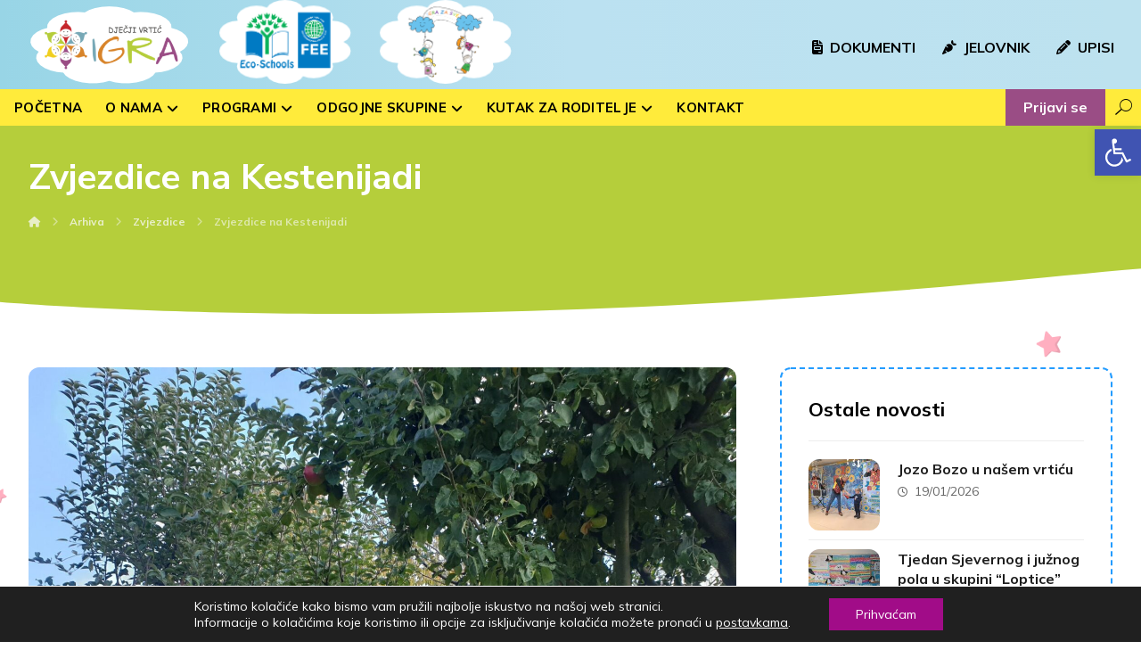

--- FILE ---
content_type: text/html; charset=UTF-8
request_url: https://vrticigra.hr/zvjezdice-na-kestenijadi/
body_size: 24222
content:
<!DOCTYPE html>
<html lang="hr">
<head>

	<meta http-equiv="Content-Type" content="text/html; charset=UTF-8"/>

	<meta name="viewport" content="width=device-width, initial-scale=1.0, minimum-scale=1.0"/><title>Zvjezdice na Kestenijadi &#8211; Dječji vrtić IGRA</title>
<meta name='robots' content='max-image-preview:large' />
<link rel='dns-prefetch' href='//fonts.googleapis.com' />
<link rel="alternate" type="application/rss+xml" title="Dječji vrtić IGRA &raquo; Kanal" href="https://vrticigra.hr/feed/" />
<link rel="alternate" type="application/rss+xml" title="Dječji vrtić IGRA &raquo; Kanal komentara" href="https://vrticigra.hr/comments/feed/" />
<link rel="alternate" title="oEmbed (JSON)" type="application/json+oembed" href="https://vrticigra.hr/wp-json/oembed/1.0/embed?url=https%3A%2F%2Fvrticigra.hr%2Fzvjezdice-na-kestenijadi%2F" />
<link rel="alternate" title="oEmbed (XML)" type="text/xml+oembed" href="https://vrticigra.hr/wp-json/oembed/1.0/embed?url=https%3A%2F%2Fvrticigra.hr%2Fzvjezdice-na-kestenijadi%2F&#038;format=xml" />
<style id='wp-img-auto-sizes-contain-inline-css'>
img:is([sizes=auto i],[sizes^="auto," i]){contain-intrinsic-size:3000px 1500px}
/*# sourceURL=wp-img-auto-sizes-contain-inline-css */
</style>
<style id='wp-block-library-inline-css'>
:root{--wp-block-synced-color:#7a00df;--wp-block-synced-color--rgb:122,0,223;--wp-bound-block-color:var(--wp-block-synced-color);--wp-editor-canvas-background:#ddd;--wp-admin-theme-color:#007cba;--wp-admin-theme-color--rgb:0,124,186;--wp-admin-theme-color-darker-10:#006ba1;--wp-admin-theme-color-darker-10--rgb:0,107,160.5;--wp-admin-theme-color-darker-20:#005a87;--wp-admin-theme-color-darker-20--rgb:0,90,135;--wp-admin-border-width-focus:2px}@media (min-resolution:192dpi){:root{--wp-admin-border-width-focus:1.5px}}.wp-element-button{cursor:pointer}:root .has-very-light-gray-background-color{background-color:#eee}:root .has-very-dark-gray-background-color{background-color:#313131}:root .has-very-light-gray-color{color:#eee}:root .has-very-dark-gray-color{color:#313131}:root .has-vivid-green-cyan-to-vivid-cyan-blue-gradient-background{background:linear-gradient(135deg,#00d084,#0693e3)}:root .has-purple-crush-gradient-background{background:linear-gradient(135deg,#34e2e4,#4721fb 50%,#ab1dfe)}:root .has-hazy-dawn-gradient-background{background:linear-gradient(135deg,#faaca8,#dad0ec)}:root .has-subdued-olive-gradient-background{background:linear-gradient(135deg,#fafae1,#67a671)}:root .has-atomic-cream-gradient-background{background:linear-gradient(135deg,#fdd79a,#004a59)}:root .has-nightshade-gradient-background{background:linear-gradient(135deg,#330968,#31cdcf)}:root .has-midnight-gradient-background{background:linear-gradient(135deg,#020381,#2874fc)}:root{--wp--preset--font-size--normal:16px;--wp--preset--font-size--huge:42px}.has-regular-font-size{font-size:1em}.has-larger-font-size{font-size:2.625em}.has-normal-font-size{font-size:var(--wp--preset--font-size--normal)}.has-huge-font-size{font-size:var(--wp--preset--font-size--huge)}.has-text-align-center{text-align:center}.has-text-align-left{text-align:left}.has-text-align-right{text-align:right}.has-fit-text{white-space:nowrap!important}#end-resizable-editor-section{display:none}.aligncenter{clear:both}.items-justified-left{justify-content:flex-start}.items-justified-center{justify-content:center}.items-justified-right{justify-content:flex-end}.items-justified-space-between{justify-content:space-between}.screen-reader-text{border:0;clip-path:inset(50%);height:1px;margin:-1px;overflow:hidden;padding:0;position:absolute;width:1px;word-wrap:normal!important}.screen-reader-text:focus{background-color:#ddd;clip-path:none;color:#444;display:block;font-size:1em;height:auto;left:5px;line-height:normal;padding:15px 23px 14px;text-decoration:none;top:5px;width:auto;z-index:100000}html :where(.has-border-color){border-style:solid}html :where([style*=border-top-color]){border-top-style:solid}html :where([style*=border-right-color]){border-right-style:solid}html :where([style*=border-bottom-color]){border-bottom-style:solid}html :where([style*=border-left-color]){border-left-style:solid}html :where([style*=border-width]){border-style:solid}html :where([style*=border-top-width]){border-top-style:solid}html :where([style*=border-right-width]){border-right-style:solid}html :where([style*=border-bottom-width]){border-bottom-style:solid}html :where([style*=border-left-width]){border-left-style:solid}html :where(img[class*=wp-image-]){height:auto;max-width:100%}:where(figure){margin:0 0 1em}html :where(.is-position-sticky){--wp-admin--admin-bar--position-offset:var(--wp-admin--admin-bar--height,0px)}@media screen and (max-width:600px){html :where(.is-position-sticky){--wp-admin--admin-bar--position-offset:0px}}

/*# sourceURL=wp-block-library-inline-css */
</style><style id='global-styles-inline-css'>
:root{--wp--preset--aspect-ratio--square: 1;--wp--preset--aspect-ratio--4-3: 4/3;--wp--preset--aspect-ratio--3-4: 3/4;--wp--preset--aspect-ratio--3-2: 3/2;--wp--preset--aspect-ratio--2-3: 2/3;--wp--preset--aspect-ratio--16-9: 16/9;--wp--preset--aspect-ratio--9-16: 9/16;--wp--preset--color--black: #000000;--wp--preset--color--cyan-bluish-gray: #abb8c3;--wp--preset--color--white: #ffffff;--wp--preset--color--pale-pink: #f78da7;--wp--preset--color--vivid-red: #cf2e2e;--wp--preset--color--luminous-vivid-orange: #ff6900;--wp--preset--color--luminous-vivid-amber: #fcb900;--wp--preset--color--light-green-cyan: #7bdcb5;--wp--preset--color--vivid-green-cyan: #00d084;--wp--preset--color--pale-cyan-blue: #8ed1fc;--wp--preset--color--vivid-cyan-blue: #0693e3;--wp--preset--color--vivid-purple: #9b51e0;--wp--preset--gradient--vivid-cyan-blue-to-vivid-purple: linear-gradient(135deg,rgb(6,147,227) 0%,rgb(155,81,224) 100%);--wp--preset--gradient--light-green-cyan-to-vivid-green-cyan: linear-gradient(135deg,rgb(122,220,180) 0%,rgb(0,208,130) 100%);--wp--preset--gradient--luminous-vivid-amber-to-luminous-vivid-orange: linear-gradient(135deg,rgb(252,185,0) 0%,rgb(255,105,0) 100%);--wp--preset--gradient--luminous-vivid-orange-to-vivid-red: linear-gradient(135deg,rgb(255,105,0) 0%,rgb(207,46,46) 100%);--wp--preset--gradient--very-light-gray-to-cyan-bluish-gray: linear-gradient(135deg,rgb(238,238,238) 0%,rgb(169,184,195) 100%);--wp--preset--gradient--cool-to-warm-spectrum: linear-gradient(135deg,rgb(74,234,220) 0%,rgb(151,120,209) 20%,rgb(207,42,186) 40%,rgb(238,44,130) 60%,rgb(251,105,98) 80%,rgb(254,248,76) 100%);--wp--preset--gradient--blush-light-purple: linear-gradient(135deg,rgb(255,206,236) 0%,rgb(152,150,240) 100%);--wp--preset--gradient--blush-bordeaux: linear-gradient(135deg,rgb(254,205,165) 0%,rgb(254,45,45) 50%,rgb(107,0,62) 100%);--wp--preset--gradient--luminous-dusk: linear-gradient(135deg,rgb(255,203,112) 0%,rgb(199,81,192) 50%,rgb(65,88,208) 100%);--wp--preset--gradient--pale-ocean: linear-gradient(135deg,rgb(255,245,203) 0%,rgb(182,227,212) 50%,rgb(51,167,181) 100%);--wp--preset--gradient--electric-grass: linear-gradient(135deg,rgb(202,248,128) 0%,rgb(113,206,126) 100%);--wp--preset--gradient--midnight: linear-gradient(135deg,rgb(2,3,129) 0%,rgb(40,116,252) 100%);--wp--preset--font-size--small: 13px;--wp--preset--font-size--medium: 20px;--wp--preset--font-size--large: 36px;--wp--preset--font-size--x-large: 42px;--wp--preset--spacing--20: 0.44rem;--wp--preset--spacing--30: 0.67rem;--wp--preset--spacing--40: 1rem;--wp--preset--spacing--50: 1.5rem;--wp--preset--spacing--60: 2.25rem;--wp--preset--spacing--70: 3.38rem;--wp--preset--spacing--80: 5.06rem;--wp--preset--shadow--natural: 6px 6px 9px rgba(0, 0, 0, 0.2);--wp--preset--shadow--deep: 12px 12px 50px rgba(0, 0, 0, 0.4);--wp--preset--shadow--sharp: 6px 6px 0px rgba(0, 0, 0, 0.2);--wp--preset--shadow--outlined: 6px 6px 0px -3px rgb(255, 255, 255), 6px 6px rgb(0, 0, 0);--wp--preset--shadow--crisp: 6px 6px 0px rgb(0, 0, 0);}:where(.is-layout-flex){gap: 0.5em;}:where(.is-layout-grid){gap: 0.5em;}body .is-layout-flex{display: flex;}.is-layout-flex{flex-wrap: wrap;align-items: center;}.is-layout-flex > :is(*, div){margin: 0;}body .is-layout-grid{display: grid;}.is-layout-grid > :is(*, div){margin: 0;}:where(.wp-block-columns.is-layout-flex){gap: 2em;}:where(.wp-block-columns.is-layout-grid){gap: 2em;}:where(.wp-block-post-template.is-layout-flex){gap: 1.25em;}:where(.wp-block-post-template.is-layout-grid){gap: 1.25em;}.has-black-color{color: var(--wp--preset--color--black) !important;}.has-cyan-bluish-gray-color{color: var(--wp--preset--color--cyan-bluish-gray) !important;}.has-white-color{color: var(--wp--preset--color--white) !important;}.has-pale-pink-color{color: var(--wp--preset--color--pale-pink) !important;}.has-vivid-red-color{color: var(--wp--preset--color--vivid-red) !important;}.has-luminous-vivid-orange-color{color: var(--wp--preset--color--luminous-vivid-orange) !important;}.has-luminous-vivid-amber-color{color: var(--wp--preset--color--luminous-vivid-amber) !important;}.has-light-green-cyan-color{color: var(--wp--preset--color--light-green-cyan) !important;}.has-vivid-green-cyan-color{color: var(--wp--preset--color--vivid-green-cyan) !important;}.has-pale-cyan-blue-color{color: var(--wp--preset--color--pale-cyan-blue) !important;}.has-vivid-cyan-blue-color{color: var(--wp--preset--color--vivid-cyan-blue) !important;}.has-vivid-purple-color{color: var(--wp--preset--color--vivid-purple) !important;}.has-black-background-color{background-color: var(--wp--preset--color--black) !important;}.has-cyan-bluish-gray-background-color{background-color: var(--wp--preset--color--cyan-bluish-gray) !important;}.has-white-background-color{background-color: var(--wp--preset--color--white) !important;}.has-pale-pink-background-color{background-color: var(--wp--preset--color--pale-pink) !important;}.has-vivid-red-background-color{background-color: var(--wp--preset--color--vivid-red) !important;}.has-luminous-vivid-orange-background-color{background-color: var(--wp--preset--color--luminous-vivid-orange) !important;}.has-luminous-vivid-amber-background-color{background-color: var(--wp--preset--color--luminous-vivid-amber) !important;}.has-light-green-cyan-background-color{background-color: var(--wp--preset--color--light-green-cyan) !important;}.has-vivid-green-cyan-background-color{background-color: var(--wp--preset--color--vivid-green-cyan) !important;}.has-pale-cyan-blue-background-color{background-color: var(--wp--preset--color--pale-cyan-blue) !important;}.has-vivid-cyan-blue-background-color{background-color: var(--wp--preset--color--vivid-cyan-blue) !important;}.has-vivid-purple-background-color{background-color: var(--wp--preset--color--vivid-purple) !important;}.has-black-border-color{border-color: var(--wp--preset--color--black) !important;}.has-cyan-bluish-gray-border-color{border-color: var(--wp--preset--color--cyan-bluish-gray) !important;}.has-white-border-color{border-color: var(--wp--preset--color--white) !important;}.has-pale-pink-border-color{border-color: var(--wp--preset--color--pale-pink) !important;}.has-vivid-red-border-color{border-color: var(--wp--preset--color--vivid-red) !important;}.has-luminous-vivid-orange-border-color{border-color: var(--wp--preset--color--luminous-vivid-orange) !important;}.has-luminous-vivid-amber-border-color{border-color: var(--wp--preset--color--luminous-vivid-amber) !important;}.has-light-green-cyan-border-color{border-color: var(--wp--preset--color--light-green-cyan) !important;}.has-vivid-green-cyan-border-color{border-color: var(--wp--preset--color--vivid-green-cyan) !important;}.has-pale-cyan-blue-border-color{border-color: var(--wp--preset--color--pale-cyan-blue) !important;}.has-vivid-cyan-blue-border-color{border-color: var(--wp--preset--color--vivid-cyan-blue) !important;}.has-vivid-purple-border-color{border-color: var(--wp--preset--color--vivid-purple) !important;}.has-vivid-cyan-blue-to-vivid-purple-gradient-background{background: var(--wp--preset--gradient--vivid-cyan-blue-to-vivid-purple) !important;}.has-light-green-cyan-to-vivid-green-cyan-gradient-background{background: var(--wp--preset--gradient--light-green-cyan-to-vivid-green-cyan) !important;}.has-luminous-vivid-amber-to-luminous-vivid-orange-gradient-background{background: var(--wp--preset--gradient--luminous-vivid-amber-to-luminous-vivid-orange) !important;}.has-luminous-vivid-orange-to-vivid-red-gradient-background{background: var(--wp--preset--gradient--luminous-vivid-orange-to-vivid-red) !important;}.has-very-light-gray-to-cyan-bluish-gray-gradient-background{background: var(--wp--preset--gradient--very-light-gray-to-cyan-bluish-gray) !important;}.has-cool-to-warm-spectrum-gradient-background{background: var(--wp--preset--gradient--cool-to-warm-spectrum) !important;}.has-blush-light-purple-gradient-background{background: var(--wp--preset--gradient--blush-light-purple) !important;}.has-blush-bordeaux-gradient-background{background: var(--wp--preset--gradient--blush-bordeaux) !important;}.has-luminous-dusk-gradient-background{background: var(--wp--preset--gradient--luminous-dusk) !important;}.has-pale-ocean-gradient-background{background: var(--wp--preset--gradient--pale-ocean) !important;}.has-electric-grass-gradient-background{background: var(--wp--preset--gradient--electric-grass) !important;}.has-midnight-gradient-background{background: var(--wp--preset--gradient--midnight) !important;}.has-small-font-size{font-size: var(--wp--preset--font-size--small) !important;}.has-medium-font-size{font-size: var(--wp--preset--font-size--medium) !important;}.has-large-font-size{font-size: var(--wp--preset--font-size--large) !important;}.has-x-large-font-size{font-size: var(--wp--preset--font-size--x-large) !important;}
/*# sourceURL=global-styles-inline-css */
</style>

<style id='classic-theme-styles-inline-css'>
/*! This file is auto-generated */
.wp-block-button__link{color:#fff;background-color:#32373c;border-radius:9999px;box-shadow:none;text-decoration:none;padding:calc(.667em + 2px) calc(1.333em + 2px);font-size:1.125em}.wp-block-file__button{background:#32373c;color:#fff;text-decoration:none}
/*# sourceURL=/wp-includes/css/classic-themes.min.css */
</style>
<link rel='stylesheet' id='mpp_gutenberg-css' href='https://vrticigra.hr/wp-content/plugins/metronet-profile-picture/dist/blocks.style.build.css' media='all' />
<link rel='stylesheet' id='xtra-blocks-css' href='https://vrticigra.hr/wp-content/themes/xtra//assets/css/blocks.css' media='all' />
<link rel='stylesheet' id='cz-icons-pack-css' href='https://vrticigra.hr/wp-content/plugins/codevz-plus/admin/fields/codevz_fields/icons/czicons.css' media='all' />
<link rel='stylesheet' id='formcraft-common-css' href='https://vrticigra.hr/wp-content/plugins/formcraft3/dist/formcraft-common.css' media='all' />
<link rel='stylesheet' id='formcraft-form-css' href='https://vrticigra.hr/wp-content/plugins/formcraft3/dist/form.css' media='all' />
<link rel='stylesheet' id='bodhi-svgs-attachment-css' href='https://vrticigra.hr/wp-content/plugins/svg-support/css/svgs-attachment.css' media='all' />
<link rel='stylesheet' id='googlefonts-css' href='https://fonts.googleapis.com/css?family=Nunito:400,500,600,700,800,900&subset=latin-ext' media='all' />
<link rel='stylesheet' id='codevz-style-css' href='https://vrticigra.hr/wp-content/themes/xtra/style.css' media='all' />
<link rel='stylesheet' id='codevz-child-style-css' href='https://vrticigra.hr/wp-content/themes/xtra-child/style.css' media='all' />
<link rel='stylesheet' id='xtra-css' href='https://vrticigra.hr/wp-content/themes/xtra/assets/css/core.css' media='all' />
<link rel='stylesheet' id='xtra-laptop-css' href='https://vrticigra.hr/wp-content/themes/xtra/assets/css/core-laptop.css' media='screen and (max-width: 1024px)' />
<link rel='stylesheet' id='xtra-tablet-css' href='https://vrticigra.hr/wp-content/themes/xtra/assets/css/core-tablet.css' media='screen and (max-width: 768px)' />
<link rel='stylesheet' id='xtra-mobile-css' href='https://vrticigra.hr/wp-content/themes/xtra/assets/css/core-mobile.css' media='screen and (max-width: 480px)' />
<link rel='stylesheet' id='xtra-single-css' href='https://vrticigra.hr/wp-content/themes/xtra/assets/css/single.css' media='all' />
<link rel='stylesheet' id='google-font-nunito-sans-css' href='https://fonts.googleapis.com/css?family=Nunito+Sans%3A300%2C400%2C700&#038;ver=6.9' media='all' />
<link rel='stylesheet' id='google-font-mulish-css' href='https://fonts.googleapis.com/css?family=Mulish%3A300%2C400%2C700&#038;ver=6.9' media='all' />
<link rel='stylesheet' id='google-font-nunito-css' href='https://fonts.googleapis.com/css?family=Nunito%3A300%2C400%2C700&#038;ver=6.9' media='all' />
<link rel='stylesheet' id='codevz-plus-share-css' href='https://vrticigra.hr/wp-content/plugins/codevz-plus/assets/css/share.css' media='all' />
<link rel='stylesheet' id='codevz-plus-css' href='https://vrticigra.hr/wp-content/plugins/codevz-plus/assets/css/codevzplus.css' media='all' />
<link rel='stylesheet' id='codevz-plus-tablet-css' href='https://vrticigra.hr/wp-content/plugins/codevz-plus/assets/css/codevzplus-tablet.css' media='screen and (max-width: 768px)' />
<link rel='stylesheet' id='codevz-plus-mobile-css' href='https://vrticigra.hr/wp-content/plugins/codevz-plus/assets/css/codevzplus-mobile.css' media='screen and (max-width: 480px)' />
<link rel='stylesheet' id='login-with-ajax-css' href='https://vrticigra.hr/wp-content/plugins/login-with-ajax/templates/login-with-ajax.min.css' media='all' />
<link rel='stylesheet' id='pojo-a11y-css' href='https://vrticigra.hr/wp-content/plugins/pojo-accessibility/assets/css/style.min.css' media='all' />
<link rel='stylesheet' id='xtra-elementor-front-css' href='https://vrticigra.hr/wp-content/plugins/codevz-plus/assets/css/elementor.css' media='all' />
<link rel='stylesheet' id='font-awesome-shims-css' href='https://vrticigra.hr/wp-content/plugins/codevz-plus/admin/assets/css/font-awesome/css/v4-shims.min.css' media='all' />
<link rel='stylesheet' id='font-awesome-css' href='https://vrticigra.hr/wp-content/plugins/codevz-plus/admin/assets/css/font-awesome/css/all.min.css' media='all' />
<link rel='stylesheet' id='moove_gdpr_frontend-css' href='https://vrticigra.hr/wp-content/plugins/gdpr-cookie-compliance/dist/styles/gdpr-main-nf.css' media='all' />
<style id='moove_gdpr_frontend-inline-css'>
				#moove_gdpr_cookie_modal .moove-gdpr-modal-content .moove-gdpr-tab-main h3.tab-title, 
				#moove_gdpr_cookie_modal .moove-gdpr-modal-content .moove-gdpr-tab-main span.tab-title,
				#moove_gdpr_cookie_modal .moove-gdpr-modal-content .moove-gdpr-modal-left-content #moove-gdpr-menu li a, 
				#moove_gdpr_cookie_modal .moove-gdpr-modal-content .moove-gdpr-modal-left-content #moove-gdpr-menu li button,
				#moove_gdpr_cookie_modal .moove-gdpr-modal-content .moove-gdpr-modal-left-content .moove-gdpr-branding-cnt a,
				#moove_gdpr_cookie_modal .moove-gdpr-modal-content .moove-gdpr-modal-footer-content .moove-gdpr-button-holder a.mgbutton, 
				#moove_gdpr_cookie_modal .moove-gdpr-modal-content .moove-gdpr-modal-footer-content .moove-gdpr-button-holder button.mgbutton,
				#moove_gdpr_cookie_modal .cookie-switch .cookie-slider:after, 
				#moove_gdpr_cookie_modal .cookie-switch .slider:after, 
				#moove_gdpr_cookie_modal .switch .cookie-slider:after, 
				#moove_gdpr_cookie_modal .switch .slider:after,
				#moove_gdpr_cookie_info_bar .moove-gdpr-info-bar-container .moove-gdpr-info-bar-content p, 
				#moove_gdpr_cookie_info_bar .moove-gdpr-info-bar-container .moove-gdpr-info-bar-content p a,
				#moove_gdpr_cookie_info_bar .moove-gdpr-info-bar-container .moove-gdpr-info-bar-content a.mgbutton, 
				#moove_gdpr_cookie_info_bar .moove-gdpr-info-bar-container .moove-gdpr-info-bar-content button.mgbutton,
				#moove_gdpr_cookie_modal .moove-gdpr-modal-content .moove-gdpr-tab-main .moove-gdpr-tab-main-content h1, 
				#moove_gdpr_cookie_modal .moove-gdpr-modal-content .moove-gdpr-tab-main .moove-gdpr-tab-main-content h2, 
				#moove_gdpr_cookie_modal .moove-gdpr-modal-content .moove-gdpr-tab-main .moove-gdpr-tab-main-content h3, 
				#moove_gdpr_cookie_modal .moove-gdpr-modal-content .moove-gdpr-tab-main .moove-gdpr-tab-main-content h4, 
				#moove_gdpr_cookie_modal .moove-gdpr-modal-content .moove-gdpr-tab-main .moove-gdpr-tab-main-content h5, 
				#moove_gdpr_cookie_modal .moove-gdpr-modal-content .moove-gdpr-tab-main .moove-gdpr-tab-main-content h6,
				#moove_gdpr_cookie_modal .moove-gdpr-modal-content.moove_gdpr_modal_theme_v2 .moove-gdpr-modal-title .tab-title,
				#moove_gdpr_cookie_modal .moove-gdpr-modal-content.moove_gdpr_modal_theme_v2 .moove-gdpr-tab-main h3.tab-title, 
				#moove_gdpr_cookie_modal .moove-gdpr-modal-content.moove_gdpr_modal_theme_v2 .moove-gdpr-tab-main span.tab-title,
				#moove_gdpr_cookie_modal .moove-gdpr-modal-content.moove_gdpr_modal_theme_v2 .moove-gdpr-branding-cnt a {
				 	font-weight: inherit				}
			#moove_gdpr_cookie_modal,#moove_gdpr_cookie_info_bar,.gdpr_cookie_settings_shortcode_content{font-family:inherit}#moove_gdpr_save_popup_settings_button{background-color:#373737;color:#fff}#moove_gdpr_save_popup_settings_button:hover{background-color:#000}#moove_gdpr_cookie_info_bar .moove-gdpr-info-bar-container .moove-gdpr-info-bar-content a.mgbutton,#moove_gdpr_cookie_info_bar .moove-gdpr-info-bar-container .moove-gdpr-info-bar-content button.mgbutton{background-color:#a10c88}#moove_gdpr_cookie_modal .moove-gdpr-modal-content .moove-gdpr-modal-footer-content .moove-gdpr-button-holder a.mgbutton,#moove_gdpr_cookie_modal .moove-gdpr-modal-content .moove-gdpr-modal-footer-content .moove-gdpr-button-holder button.mgbutton,.gdpr_cookie_settings_shortcode_content .gdpr-shr-button.button-green{background-color:#a10c88;border-color:#a10c88}#moove_gdpr_cookie_modal .moove-gdpr-modal-content .moove-gdpr-modal-footer-content .moove-gdpr-button-holder a.mgbutton:hover,#moove_gdpr_cookie_modal .moove-gdpr-modal-content .moove-gdpr-modal-footer-content .moove-gdpr-button-holder button.mgbutton:hover,.gdpr_cookie_settings_shortcode_content .gdpr-shr-button.button-green:hover{background-color:#fff;color:#a10c88}#moove_gdpr_cookie_modal .moove-gdpr-modal-content .moove-gdpr-modal-close i,#moove_gdpr_cookie_modal .moove-gdpr-modal-content .moove-gdpr-modal-close span.gdpr-icon{background-color:#a10c88;border:1px solid #a10c88}#moove_gdpr_cookie_info_bar span.change-settings-button.focus-g,#moove_gdpr_cookie_info_bar span.change-settings-button:focus,#moove_gdpr_cookie_info_bar button.change-settings-button.focus-g,#moove_gdpr_cookie_info_bar button.change-settings-button:focus{-webkit-box-shadow:0 0 1px 3px #a10c88;-moz-box-shadow:0 0 1px 3px #a10c88;box-shadow:0 0 1px 3px #a10c88}#moove_gdpr_cookie_modal .moove-gdpr-modal-content .moove-gdpr-modal-close i:hover,#moove_gdpr_cookie_modal .moove-gdpr-modal-content .moove-gdpr-modal-close span.gdpr-icon:hover,#moove_gdpr_cookie_info_bar span[data-href]>u.change-settings-button{color:#a10c88}#moove_gdpr_cookie_modal .moove-gdpr-modal-content .moove-gdpr-modal-left-content #moove-gdpr-menu li.menu-item-selected a span.gdpr-icon,#moove_gdpr_cookie_modal .moove-gdpr-modal-content .moove-gdpr-modal-left-content #moove-gdpr-menu li.menu-item-selected button span.gdpr-icon{color:inherit}#moove_gdpr_cookie_modal .moove-gdpr-modal-content .moove-gdpr-modal-left-content #moove-gdpr-menu li a span.gdpr-icon,#moove_gdpr_cookie_modal .moove-gdpr-modal-content .moove-gdpr-modal-left-content #moove-gdpr-menu li button span.gdpr-icon{color:inherit}#moove_gdpr_cookie_modal .gdpr-acc-link{line-height:0;font-size:0;color:transparent;position:absolute}#moove_gdpr_cookie_modal .moove-gdpr-modal-content .moove-gdpr-modal-close:hover i,#moove_gdpr_cookie_modal .moove-gdpr-modal-content .moove-gdpr-modal-left-content #moove-gdpr-menu li a,#moove_gdpr_cookie_modal .moove-gdpr-modal-content .moove-gdpr-modal-left-content #moove-gdpr-menu li button,#moove_gdpr_cookie_modal .moove-gdpr-modal-content .moove-gdpr-modal-left-content #moove-gdpr-menu li button i,#moove_gdpr_cookie_modal .moove-gdpr-modal-content .moove-gdpr-modal-left-content #moove-gdpr-menu li a i,#moove_gdpr_cookie_modal .moove-gdpr-modal-content .moove-gdpr-tab-main .moove-gdpr-tab-main-content a:hover,#moove_gdpr_cookie_info_bar.moove-gdpr-dark-scheme .moove-gdpr-info-bar-container .moove-gdpr-info-bar-content a.mgbutton:hover,#moove_gdpr_cookie_info_bar.moove-gdpr-dark-scheme .moove-gdpr-info-bar-container .moove-gdpr-info-bar-content button.mgbutton:hover,#moove_gdpr_cookie_info_bar.moove-gdpr-dark-scheme .moove-gdpr-info-bar-container .moove-gdpr-info-bar-content a:hover,#moove_gdpr_cookie_info_bar.moove-gdpr-dark-scheme .moove-gdpr-info-bar-container .moove-gdpr-info-bar-content button:hover,#moove_gdpr_cookie_info_bar.moove-gdpr-dark-scheme .moove-gdpr-info-bar-container .moove-gdpr-info-bar-content span.change-settings-button:hover,#moove_gdpr_cookie_info_bar.moove-gdpr-dark-scheme .moove-gdpr-info-bar-container .moove-gdpr-info-bar-content button.change-settings-button:hover,#moove_gdpr_cookie_info_bar.moove-gdpr-dark-scheme .moove-gdpr-info-bar-container .moove-gdpr-info-bar-content u.change-settings-button:hover,#moove_gdpr_cookie_info_bar span[data-href]>u.change-settings-button,#moove_gdpr_cookie_info_bar.moove-gdpr-dark-scheme .moove-gdpr-info-bar-container .moove-gdpr-info-bar-content a.mgbutton.focus-g,#moove_gdpr_cookie_info_bar.moove-gdpr-dark-scheme .moove-gdpr-info-bar-container .moove-gdpr-info-bar-content button.mgbutton.focus-g,#moove_gdpr_cookie_info_bar.moove-gdpr-dark-scheme .moove-gdpr-info-bar-container .moove-gdpr-info-bar-content a.focus-g,#moove_gdpr_cookie_info_bar.moove-gdpr-dark-scheme .moove-gdpr-info-bar-container .moove-gdpr-info-bar-content button.focus-g,#moove_gdpr_cookie_info_bar.moove-gdpr-dark-scheme .moove-gdpr-info-bar-container .moove-gdpr-info-bar-content a.mgbutton:focus,#moove_gdpr_cookie_info_bar.moove-gdpr-dark-scheme .moove-gdpr-info-bar-container .moove-gdpr-info-bar-content button.mgbutton:focus,#moove_gdpr_cookie_info_bar.moove-gdpr-dark-scheme .moove-gdpr-info-bar-container .moove-gdpr-info-bar-content a:focus,#moove_gdpr_cookie_info_bar.moove-gdpr-dark-scheme .moove-gdpr-info-bar-container .moove-gdpr-info-bar-content button:focus,#moove_gdpr_cookie_info_bar.moove-gdpr-dark-scheme .moove-gdpr-info-bar-container .moove-gdpr-info-bar-content span.change-settings-button.focus-g,span.change-settings-button:focus,button.change-settings-button.focus-g,button.change-settings-button:focus,#moove_gdpr_cookie_info_bar.moove-gdpr-dark-scheme .moove-gdpr-info-bar-container .moove-gdpr-info-bar-content u.change-settings-button.focus-g,#moove_gdpr_cookie_info_bar.moove-gdpr-dark-scheme .moove-gdpr-info-bar-container .moove-gdpr-info-bar-content u.change-settings-button:focus{color:#a10c88}#moove_gdpr_cookie_modal.gdpr_lightbox-hide{display:none}#moove_gdpr_cookie_info_bar .moove-gdpr-info-bar-container .moove-gdpr-info-bar-content a.mgbutton,#moove_gdpr_cookie_info_bar .moove-gdpr-info-bar-container .moove-gdpr-info-bar-content button.mgbutton,#moove_gdpr_cookie_modal .moove-gdpr-modal-content .moove-gdpr-modal-footer-content .moove-gdpr-button-holder a.mgbutton,#moove_gdpr_cookie_modal .moove-gdpr-modal-content .moove-gdpr-modal-footer-content .moove-gdpr-button-holder button.mgbutton,.gdpr-shr-button,#moove_gdpr_cookie_info_bar .moove-gdpr-infobar-close-btn{border-radius:0}
/*# sourceURL=moove_gdpr_frontend-inline-css */
</style>
<script src="https://vrticigra.hr/wp-includes/js/jquery/jquery.min.js" id="jquery-core-js"></script>
<script src="https://vrticigra.hr/wp-includes/js/jquery/jquery-migrate.min.js" id="jquery-migrate-js"></script>
<script id="equal-height-columns-js-extra">
var equalHeightColumnElements = {"element-groups":{"1":{"selector":"","breakpoint":768}}};
//# sourceURL=equal-height-columns-js-extra
</script>
<script src="https://vrticigra.hr/wp-content/plugins/equal-height-columns/public/js/equal-height-columns-public.js" id="equal-height-columns-js"></script>
<script id="login-with-ajax-js-extra">
var LWA = {"ajaxurl":"https://vrticigra.hr/wp-admin/admin-ajax.php","off":""};
//# sourceURL=login-with-ajax-js-extra
</script>
<script src="https://vrticigra.hr/wp-content/plugins/login-with-ajax/templates/login-with-ajax.min.js" id="login-with-ajax-js"></script>
<script></script><link rel="https://api.w.org/" href="https://vrticigra.hr/wp-json/" /><link rel="alternate" title="JSON" type="application/json" href="https://vrticigra.hr/wp-json/wp/v2/posts/48873" /><link rel="EditURI" type="application/rsd+xml" title="RSD" href="https://vrticigra.hr/xmlrpc.php?rsd" />
<meta name="generator" content="WordPress 6.9" />
<link rel="canonical" href="https://vrticigra.hr/zvjezdice-na-kestenijadi/" />
<link rel='shortlink' href='https://vrticigra.hr/?p=48873' />
<meta name="format-detection" content="telephone=no">
<meta property="og:image" content="https://vrticigra.hr/wp-content/uploads/2022/03/20211014_134055.jpg" />
<meta property="og:title" content="Zvjezdice na Kestenijadi" />
<meta property="og:url" content="https://vrticigra.hr/zvjezdice-na-kestenijadi/" />
<meta name="description" content="U mjesecu listopadu jesen sa sobom donosi obilje plodova i šarenila stoga nije čudno što mnogo vremena provodimo u prirodi.  Zvjezdice su odlučile iskoristiti posljednje zrake sunca i tople dane&hellip;">
<meta property="og:description" content="U mjesecu listopadu jesen sa sobom donosi obilje plodova i šarenila stoga nije čudno što mnogo vremena provodimo u prirodi.  Zvjezdice su odlučile iskoristiti posljednje zrake sunca i tople dane&hellip;" />
<meta property="og:type" content="website" />
<!-- start Simple Custom CSS and JS -->
<style>
.home_page_caro {
	padding:10% 9% 3% 3%;
}

#menu-header_4-61576 a{
	background:#bad049;
}

#menu-header_4-61577 a{
	background: #d8842a; 
	color:#fff;
}

#menu-header_4-61577 a span{
	color:#fff;
}

.ajax_search_results .item-details span {display:none!important;} 
.item_small h3 {
    font-size: 16px;
}

[class*='cz_split_box_'] .cz_box_front, [class*='cz_split_box_'] .cz_box_front_inner {background:transparent!important;}

.cz_sep_custom {
    transform: rotateX(180deg);
    top: 32px;
    position: absolute;
    bottom: -115px;
}

.cz_sep_custom svg {
	height:120px;
}

.movina_object {
position: absolute;
    right: -100px;
    top: 25%;
    width: 100px;
}

.cz_content_box {
  min-height: 110px;
    padding: 10px 0;
  border-radius: 55px;
}
.grupe .cz_box_front {
  display: flex;
    align-content: stretch;
    align-items: center;
}

.cz_content_box_parent_fx{
  transition: all .4s ease-in-out;
}

.cz_content_box_link .cz_content_box_parent_fx:hover {
  transform: scale(1.07);
}

.kontakt-forma {
	padding: 15px;
    border: 3px;
    background-color: #fffcfe;
    border-style: solid;
    border-width: 2px;
    border-color: #9a4d85;
    border-radius: 12px;
}

.slike_programa svg {width:100px; height:100px;}

.fisha, .fishb, .fishc, .fishd, .fishe {width:60px;height:60px;position: absolute;}
.fisha {
  left: 33%;
    top: -5%;
}
.fishb {
  right: 20%;
 top: -200px;
}
.fishc {
  left: 17%;
  bottom: 33%;
}
.fishe {
  right: 7%;
  bottom: 60%;
}
.fishd {
  left: 50%;
    bottom: 140%;
}

.cz_nocomment {
	display:none!important;
}
i.backtotop, i.fixed_contact {
	background:transparent;
}


.program_btn {
    margin: 15px 0 15px 0px!important;
}
.program_btn li {display:inline-block;}
.program_btn li:before {display:none!important;}
.program_btn li a {
    padding: 10px 15px;
    background: #ffeb3b;
    font-weight: bold;
	display: block;
    margin-bottom: 10px;
}
.program_btn li a:hover {
    background: rgb(255 236 61 / 60%);
	color:#000!important;
}



.program_btn li a.novosti {
    background: #b5ce3b;
}
.program_btn li a.novosti:hover {
    background: rgb(181 206 59 / 60%);
}





.cz_grid_link svg {
	width:300px;
	height:300px;
}
.cz_default_loop > div {
	padding-bottom:5px!important;
}
.dokument_lista li a:before {
  font-family: 'Font Awesome 5 Free';
    background-image: url(https://vrticigra.hr/wp-content/uploads/2022/03/file-download-1.svg);
  content: " ";
    font-weight: 900;
      margin: 0;
   position: absolute;
    width: 32px;
  left:0;
    height: 32px;
    line-height: inherit;
}
ul {
  list-style: none!important; /* Remove default bullets */
}

.wpb_wrapper ul li::before {
  content: "\2022";  /* Add content: \2022 is the CSS Code/unicode for a bullet */
  color: #f0cf20; /* Change the color */
  font-weight: bold; /* If you want it to be bold */
  display: inline-block; /* Needed to add space between the bullet and the text */
  width: 1em; /* Also needed for space (tweak if needed) */
  margin-left: -1em; /* Also needed for space (tweak if needed) */
}
ul li {font-size:18px;}
.wp-caption-text {display:none!important;}

.breadcrumbs_container {
	position:relative;
	z-index:99;
}

.cz_post_image {
	width:100%;
	height:250px;
}

@media screen and (max-width: 1111px) {
	
	.cz_split_box {width:100%; height:200px;}
[class*='cz_split_box_'] {
   display: flex;
    flex-direction: column-reverse;
    justify-content: space-evenly;
    align-items: center;
}
	.cz_box_front_inner, .cz_box_back_inner {padding:0;text-align:center;}
	
	[class*='cz_split_box_'] .cz_box_front, [class*='cz_split_box_'] .cz_box_front_inner {
    background: transparent;
    margin: 0 auto;
}
}

@media screen and (max-width: 800px) {
	.hiome-bg {
		background: #9a4d85!important;
	}
}



.avatar.lwa-avatar {display:none!important;}
.lwa-wrapper .lwa-classic .lwa-form>*{
    display: block!important;
    margin-bottom: 10px;
}

.lwa-username, .lwa-password {margin-bottom:10px;}














</style>
<!-- end Simple Custom CSS and JS -->
<!-- start Simple Custom CSS and JS -->
<script>
jQuery(document).ready(function( $ ){
  
  let rand_para = Math.floor((Math.random() * 25) + 1);
  
  let rand_my_img = [
   'https://vrticigra.hr/wp-content/uploads/2022/03/koji-nisu-polaznici-vrtica.svg',
     'https://vrticigra.hr/wp-content/uploads/2022/03/kids-toy-car.svg', 
     'https://vrticigra.hr/wp-content/uploads/2022/03/fishe.svg'
];
     let link_rand = rand(rand_my_img);
  
  
$('.sidebar_inner, .lenta_vremena').append(`<div class="movina_object clr cz_parallax_v_${rand_para}" style="transform: translateY(0px);">
  <div id="cz_92819" class="cz_92819 cz_image clr cz_image_no_fx center_on_mobile">
    <div class="">
      <div class="cz_image_in">
        <div class="cz_main_image"><img width="100" height="100" src="${link_rand}" class="attachment-full" alt="" title="kids-toy-car">
        </div></div></div></div></div></div>`);
  
  var par = $( '[class*="cz_parallax_"]' ),
			all = par.length - 1;

		par.codevzPlus( 'parallax', function( x, i ) {

			var c = x.attr( 'class' ),
				f = c ? parseInt( c.replace( /[^\d-]/g, '' ) ) / 100 : 'undefined',
				g = ( x.outerHeight(), f ) || 0,
				j = x.data( 'offset' ) || 0;

			$( window ).on( 'scroll.parallax', function() {

				//if ( Codevz_Plus.inview( x, 750 ) ) {

					var e = ( x.outerHeight(), $( this ).scrollTop() ) + 250,
						r = Math.round( ( x.offset().top - $( this ).height() / 2 - e ) * g - j );

					if ( x.hasClass( 'cz_parallax_stop' ) ) {
						r = r < 0 ? 0 : r;
					}

					e < $( document ).height() && x.css( 'transform', 'translate' + ( c.indexOf( '_v_' ) >= 0 ? 'Y' : 'X' ) + '(' + r + 'px)' );

				//}

			});

			// First position.
			all === i && $( window ).trigger( 'scroll.parallax' );

		});
  
});

function rand(items) {
    // "|" for a kinda "int div"
    return items[items.length * Math.random() | 0];
}
</script>
<!-- end Simple Custom CSS and JS -->
<!-- start Simple Custom CSS and JS -->
<script>
jQuery(document).ready(function( $ ){
  
  
  if( $('.page_cover').is(':empty') ) {
    
  }else {
      var randomArray = [
   '#9a4d85','#f0cf20', '#b5ce3b', '#9a4d85', '#4c8ea2', '#d8842a'
];
  
	let css_rand = rand(randomArray);
  console.log(css_rand);
  
  $('.page_cover').append(`<div id="cz_34207" class="cz_sep2 cz_sep2_26 cz_sep_custom" style="left: 0px; width: 1903px;"><svg preserveAspectRatio="none" xmlns="http://www.w3.org/2000/svg" width="110%" viewBox="0 0 1600 252">
							<path style="fill:${css_rand}" d="M-84,145S266.435,11.367,896,180c224,60,413,97,798-20l2,96H-60Z"></path>
						</svg></div>`);
  $('.page_title').css('background-color', css_rand);

  }
  

  
  
  $('.gallery a').attr("data-xtra-lightbox", "");
  
  
  
   $('.sidebar_primary').append(`<span></span>`);
  
	
	
  
      jQuery('img').each(function() {
       var $img = jQuery(this);
       var imgID = $img.attr('id');
       var imgClass = $img.attr('class');
       var imgURL = $img.attr('src');

       jQuery.get(imgURL, function(data) {
          // Get the SVG tag, ignore the rest
          var $svg = jQuery(data).find('svg');

          // Add replaced image's ID to the new SVG
          if (typeof imgID !== 'undefined') {
             $svg = $svg.attr('id', imgID);
          }
          // Add replaced image's classes to the new SVG
          if (typeof imgClass !== 'undefined') {
             $svg = $svg.attr('class', imgClass + ' replaced-svg');
          }

          // Remove any invalid XML tags as per http://validator.w3.org
          $svg = $svg.removeAttr('xmlns:a');

          // Replace image with new SVG
          $img.replaceWith($svg);

       }, 'xml');

    });
  
  
});
function rand(items) {
    // "|" for a kinda "int div"
    return items[items.length * Math.random() | 0];
}


</script>
<!-- end Simple Custom CSS and JS -->
<style type="text/css">
#pojo-a11y-toolbar .pojo-a11y-toolbar-toggle a{ background-color: #4054b2;	color: #ffffff;}
#pojo-a11y-toolbar .pojo-a11y-toolbar-overlay, #pojo-a11y-toolbar .pojo-a11y-toolbar-overlay ul.pojo-a11y-toolbar-items.pojo-a11y-links{ border-color: #4054b2;}
body.pojo-a11y-focusable a:focus{ outline-style: solid !important;	outline-width: 1px !important;	outline-color: #FF0000 !important;}
#pojo-a11y-toolbar{ top: 145px !important;}
#pojo-a11y-toolbar .pojo-a11y-toolbar-overlay{ background-color: #ffffff;}
#pojo-a11y-toolbar .pojo-a11y-toolbar-overlay ul.pojo-a11y-toolbar-items li.pojo-a11y-toolbar-item a, #pojo-a11y-toolbar .pojo-a11y-toolbar-overlay p.pojo-a11y-toolbar-title{ color: #333333;}
#pojo-a11y-toolbar .pojo-a11y-toolbar-overlay ul.pojo-a11y-toolbar-items li.pojo-a11y-toolbar-item a.active{ background-color: #4054b2;	color: #ffffff;}
@media (max-width: 767px) { #pojo-a11y-toolbar { top: 80px !important; } }</style><meta name="generator" content="Powered by WPBakery Page Builder - drag and drop page builder for WordPress."/>
<link rel="icon" href="https://vrticigra.hr/wp-content/uploads/2022/05/cropped-favi-32x32.png" sizes="32x32" />
<link rel="icon" href="https://vrticigra.hr/wp-content/uploads/2022/05/cropped-favi-192x192.png" sizes="192x192" />
<link rel="apple-touch-icon" href="https://vrticigra.hr/wp-content/uploads/2022/05/cropped-favi-180x180.png" />
<meta name="msapplication-TileImage" content="https://vrticigra.hr/wp-content/uploads/2022/05/cropped-favi-270x270.png" />
<style id="xtra-inline-css" data-noptimize>.admin-bar .cz_fixed_top_border{top:32px}.admin-bar i.offcanvas-close {top: 32px}.admin-bar .offcanvas_area, .admin-bar .hidden_top_bar{margin-top: 32px}.admin-bar .header_5,.admin-bar .onSticky{top: 32px}@media screen and (max-width:768px) {.admin-bar .header_5,.admin-bar .onSticky,.admin-bar .cz_fixed_top_border,.admin-bar i.offcanvas-close {top: 46px}.admin-bar .onSticky {top: 0}.admin-bar .offcanvas_area,.admin-bar .offcanvas_area,.admin-bar .hidden_top_bar{margin-top:46px;height:calc(100% - 46px);}}

/* Theme color */a:hover, .sf-menu > .cz.current_menu > a, .sf-menu > .cz .cz.current_menu > a,.sf-menu > .current-menu-parent > a,.comment-text .star-rating span,.codevz-404 span {color: #9a4d85} 
form button, .button, #edd-purchase-button, .edd-submit, .edd-submit.button.blue, .edd-submit.button.blue:hover, .edd-submit.button.blue:focus, [type=submit].edd-submit, .sf-menu > .cz > a:before,.sf-menu > .cz > a:before,
.post-password-form input[type="submit"], .wpcf7-submit, .submit_user, 
#commentform #submit, .commentlist li.bypostauthor > .comment-body:after,.commentlist li.comment-author-admin > .comment-body:after, 
 .pagination .current, .pagination > b, .pagination a:hover, .page-numbers .current, .page-numbers a:hover, .pagination .next:hover, 
.pagination .prev:hover, input[type=submit], .sticky:before, .commentlist li.comment-author-admin .fn,
input[type=submit],input[type=button],.cz_header_button,.cz_default_portfolio a,
.cz_readmore, .more-link, a.cz_btn, .cz_highlight_1:after, div.cz_btn  {background-color: #9a4d85}
.cs_load_more_doing, div.wpcf7 .wpcf7-form .ajax-loader {border-right-color: #9a4d85}
input:focus,textarea:focus,select:focus {border-color: #9a4d85 !important}
::selection {background-color: #9a4d85;color: #fff}
::-moz-selection {background-color: #9a4d85;color: #fff}

/* Dynamic  */.widget{background-color:#ffffff;margin-bottom:35px;border-style:dashed;border-width:2px;border-color:#239cff;border-radius:12px}.widget > h4, .sidebar_inner .widget_block > div > div > h2{font-size:22px;font-weight:700}.logo > a, .logo > h1, .logo h2{text-transform:uppercase}.header_2{background-size:cover;background-color:#ffeb3b}#menu_header_2 > .cz > a{font-size:15px;color:#000000;letter-spacing:0.3px;text-transform:uppercase;padding:6px 5px 5px;margin-right:5px;margin-left:11px;border-style:solid}#menu_header_2 > .cz > a:hover,#menu_header_2 > .cz:hover > a,#menu_header_2 > .cz.current_menu > a,#menu_header_2 > .current-menu-parent > a{color:#ffffff}#menu_header_2 > .cz > a:before{background-color:#4c8ea2}#menu_header_2 .cz .sub-menu:not(.cz_megamenu_inner_ul),#menu_header_2 .cz_megamenu_inner_ul .cz_megamenu_inner_ul{background-color:#ffffff;padding-top:0px;padding-bottom:0px;margin-top:1px;margin-left:30px;border-style:solid;border-width:2px;border-color:#8bc34a;border-radius:0px;box-shadow:0px 9px 20px 3px rgba(0,0,0,0.2)}#menu_header_2 .cz .cz a{font-size:16px;color:#000000;padding-top:14px;padding-bottom:15px;border-style:solid;border-bottom-width:3px;border-color:rgba(139,195,74,0.12)}#menu_header_2 .cz .cz a:hover,#menu_header_2 .cz .cz:hover > a,#menu_header_2 .cz .cz.current_menu > a,#menu_header_2 .cz .current_menu > .current_menu{color:#8bc34a}.onSticky{background-color:#ffffff !important;padding-top:5px !important;padding-bottom:5px !important}.header_4{background-color:#ffffff}#menu_header_4 > .cz > a{color:#232323;border-style:dashed;border-bottom-width:2px;border-color:rgba(255,87,34,0.13)}#menu_header_4 > .cz > a:hover,#menu_header_4 > .cz:hover > a,#menu_header_4 > .cz.current_menu > a,#menu_header_4 > .current-menu-parent > a{color:#e53935}#menu_header_4 .cz .cz a{color:#606060}#menu_header_4 .cz .cz a:hover,#menu_header_4 .cz .cz:hover > a,#menu_header_4 .cz .cz.current_menu > a,#menu_header_4 .cz .current_menu > .current_menu{color:#3f51b5}.page_title,.header_onthe_cover .page_title{background-repeat:no-repeat;background-position:center center;background-size:cover;background-color:#ffffff;margin-bottom:130px}.page_title .section_title{font-size:40px;color:#ffffff;font-family:'Nunito Sans';font-weight:900;text-transform:none;padding-top:0px;padding-bottom:0px;margin-top:0px;margin-bottom:-5px;z-index:99}.page_title a,.page_title i{font-size:12px;color:rgba(249,249,249,0.74);z-index:9999}.breadcrumbs{margin-top:12px;margin-right:10px}.cz_middle_footer{background-repeat:no-repeat;background-position:center bottom;background-size:contain;background-image:url(https://vrticigra.hr/wp-content/uploads/2022/03/footer-bg-test1.svg);padding-top:60px;padding-bottom:60px}.footer_widget{color:#000000;padding:10px}.cz_middle_footer a{font-size:13px;color:#000000;line-height: 2}.cz_middle_footer a:hover{color:#c6c6c6}.footer_2{background-color:#ffeb3b}i.backtotop{font-size:34px;color:transparent;background-size:cover;background-image:linear-gradient(90deg,transparent,transparent),url(https://vrticigra.hr/wp-content/uploads/2022/03/btt.png);margin:0px;border-style:none;border-width:0px;border-radius:10px;right:0px;bottom:0px}i.fixed_contact{color:#9a4d85;margin-right:3px;border-style:none;border-radius:50px 0 0 50px ;box-shadow:0px 0px 10px rgba(0,0,0,0.15)}.footer_widget > h4, footer .widget_block > div > div > h2{font-size:28px;color:#e53935;font-weight:100;padding-bottom:5px;margin-bottom:2px;border-style:solid;border-width:0 0 1px}.woocommerce ul.products li.product a img{border-style:solid;border-color:rgba(0,0,0,0.27);border-radius:2px}.woocommerce ul.products li.product .woocommerce-loop-category__title, .woocommerce ul.products li.product .woocommerce-loop-product__title, .woocommerce ul.products li.product h3,.woocommerce.woo-template-2 ul.products li.product .woocommerce-loop-category__title, .woocommerce.woo-template-2 ul.products li.product .woocommerce-loop-product__title, .woocommerce.woo-template-2 ul.products li.product h3{margin-top:15px}.woocommerce ul.products li.product .star-rating{display:none}.woocommerce ul.products li.product .button.add_to_cart_button, .woocommerce ul.products li.product .button[class*="product_type_"]{font-size:14px;font-weight:400;background-color:#9a4d85;border-radius:4px;position:absolute;bottom:100px;left:calc(50% - 75px);opacity:0}.woocommerce span.onsale, .woocommerce ul.products li.product .onsale,.woocommerce.single span.onsale, .woocommerce.single ul.products li.product .onsale{font-size:10px;color:#ffffff;font-weight:400;background-color:#079700;top:10px;left:10px}.woocommerce ul.products li.product .price{font-size:14px;color:#9a4d85;background-color:rgba(255,255,255,0.01);top:5px;right:5px}.woocommerce div.product .summary p.price, .woocommerce div.product .summary span.price{color:#9a4d85;font-weight:700}.tagcloud a:hover, .widget .tagcloud a:hover, .cz_post_cat a:hover, .cz_post_views a:hover{color:#ffffff;background-color:#9a4d85}.pagination a, .pagination > b, .pagination span, .page-numbers a, .page-numbers span, .woocommerce nav.woocommerce-pagination ul li a, .woocommerce nav.woocommerce-pagination ul li span{font-size:14px;color:#9a4d85;font-weight:700;padding:0px;margin-right:5px;border-style:solid;border-width:1px;border-color:rgba(154,77,133,0.25);border-radius:4px}#menu_header_2 .sub-menu .sub-menu:not(.cz_megamenu_inner_ul){margin-top:-20px;margin-left:11px}.cz-cpt-post .cz_readmore, .cz-cpt-post .more-link{color:rgba(255,255,255,0.8);border-radius:3px}.cz-cpt-post .cz_readmore:hover, .cz-cpt-post .more-link:hover{color:#ffffff;background-color:#9a4d85}.cz-cpt-post .cz_default_loop .cz_post_author_avatar img{width:0px;padding:0px;border-width:0px;border-radius:0px;box-shadow:none 0px 0px 0px #000;display:none;position:absolute;z-index:-2;opacity:0.0}.cz-cpt-post .cz_default_loop .cz_post_author_name{font-size:0px;display:none;position:absolute}.cz-cpt-post .cz_default_loop .cz_post_date{font-size:12px;color:#9a4d85;font-weight:600;border-radius:5px}.cz-cpt-post .cz_default_loop .cz_post_title h3{font-size:20px;color:#212121;font-weight:700;line-height:1.3;padding:0px 10px;margin-top:-15px;margin-bottom:0px}#menu_header_2 .cz .cz a .cz_indicator{color:#ffffff}.cz_default_loop.sticky > div{background-color:rgba(167,167,167,0.1);margin-bottom:40px;border-style:solid;border-width:2px;border-color:#000370;border-radius:6px}.cz-cpt-post .cz_default_loop > div{margin-bottom:0px;border-style:solid;border-bottom-width:2px;border-color:rgba(154,77,133,0.27)}.cz-cpt-post .cz_default_loop .cz_post_meta{padding-right:10px;padding-left:10px;margin-top:0px;margin-bottom:-1px;margin-left:-13px;border-width:0px 0px 0px 6px;border-color:#9a4d85;display:inline-block}#comments > h3,.content.cz_related_posts > h4,.cz_author_box h4,.related.products > h2,.upsells.products > h2,.up-sells.products > h2{font-size:22px}.next_prev{background-color:rgba(255,255,255,0.01);margin-bottom: 35px;border-style: solid;border-width:1px;border-color:#d8d8d8;border-radius:6px;padding:50px}.next_prev .previous i,.next_prev .next i{color:#000000;border-style:solid;border-width:1px;border-color:#e5e5e5;border-radius:4px}.next_prev .previous:hover i,.next_prev .next:hover i{color:#ffffff;background-color:#9a4d85}.next_prev h4{margin-right:8px;margin-left:8px} .content .xtra-post-title{font-size:32px}.single .content .xtra-post-title{font-size:32px;font-weight:700}form button,.comment-form button,a.cz_btn,div.cz_btn,a.cz_btn_half_to_fill:before,a.cz_btn_half_to_fill_v:before,a.cz_btn_half_to_fill:after,a.cz_btn_half_to_fill_v:after,a.cz_btn_unroll_v:before, a.cz_btn_unroll_h:before,a.cz_btn_fill_up:before,a.cz_btn_fill_down:before,a.cz_btn_fill_left:before,a.cz_btn_fill_right:before,.wpcf7-submit,input[type=submit],input[type=button],.button,.cz_header_button,.woocommerce a.button,.woocommerce input.button,.woocommerce #respond input#submit.alt,.woocommerce a.button.alt,.woocommerce button.button.alt,.woocommerce input.button.alt,.woocommerce #respond input#submit, .woocommerce a.button, .woocommerce button.button, .woocommerce input.button, #edd-purchase-button, .edd-submit, [type=submit].edd-submit, .edd-submit.button.blue,.woocommerce #payment #place_order, .woocommerce-page #payment #place_order,.woocommerce button.button:disabled, .woocommerce button.button:disabled[disabled], .woocommerce a.button.wc-forward,.wp-block-search .wp-block-search__button{font-weight:700;padding:10px 25px;border-radius:2px}input,textarea,select,.qty,.woocommerce-input-wrapper .select2-selection--single,#add_payment_method table.cart td.actions .coupon .input-text, .woocommerce-cart table.cart td.actions .coupon .input-text, .woocommerce-checkout table.cart td.actions .coupon .input-text{border-radius:2px}.pagination .current, .pagination > b, .pagination a:hover, .page-numbers .current, .page-numbers a:hover, .pagination .next:hover, .pagination .prev:hover, .woocommerce nav.woocommerce-pagination ul li a:focus, .woocommerce nav.woocommerce-pagination ul li a:hover, .woocommerce nav.woocommerce-pagination ul li span.current{color:#ffffff}#menu_header_2 .cz_parent_megamenu > [class^="cz_megamenu_"] > .cz, .cz_parent_megamenu > [class*=" cz_megamenu_"] > .cz{padding-right:10px;padding-left:10px;margin-top:10px;margin-bottom:10px;border-style:solid;border-color:rgba(255,255,255,0.1)}#menu_header_2 .cz .cz h6{color:#ffffff}.cz-cpt-post .cz_post_image, .cz-cpt-post .cz_post_svg{background-size:cover;border-radius:12px}.cz-cpt-portfolio .cz_default_loop .cz_post_image, .cz-cpt-portfolio .cz_post_svg{border-radius:4px}.cz-cpt-post .cz_default_loop .cz_post_excerpt{font-size:0px;line-height:0;display:none;position:absolute;z-index:-2;opacity:0.0}.page_content img, a.cz_post_image img, footer img, .cz_image_in, .wp-block-gallery figcaption, .cz_grid .cz_grid_link{border-radius:12px}[class*="cz_tooltip_"] [data-title]:after{font-family:'Mulish'}body, body.rtl, .rtl form{font-family:'Mulish'}body h1{font-size:60px;color:#ff5722;font-family:'Nunito';font-weight:700}.widget a{font-size:16px;color:#1e1e1e;font-weight:700}#menu_header_5 > .cz > a{color:#000000}#menu_header_5 > .cz > a:hover,#menu_header_5 > .cz:hover > a,#menu_header_5 > .cz.current_menu > a,#menu_header_5 > .current-menu-parent > a{color:#ffffff}p{font-size:18px;font-weight:500}.tagcloud a, .widget .tagcloud a, .cz_post_cat a, .cz_post_views a{font-size:14px;color:#ffffff;font-weight:700;background-color:#8bc34a;border-radius:12px}.single_con .tagcloud a:first-child, .single_con .cz_post_cat a:first-child, .cz_post_views a:first-child{display:none}.header_1{background-color:transparent;background-image:linear-gradient(90deg,#98d5e6,#bbe1f1,#bde2ef)}body h2{font-size:42px;color:#9a4e85;font-family:'Nunito';font-weight:900}.cz-cpt-post article .cz_post_icon{font-size:0px;background-color:transparent}form button:hover,.comment-form button:hover,a.cz_btn:hover,div.cz_btn:hover,a.cz_btn_half_to_fill:hover:before, a.cz_btn_half_to_fill_v:hover:before,a.cz_btn_half_to_fill:hover:after, a.cz_btn_half_to_fill_v:hover:after,a.cz_btn_unroll_v:after, a.cz_btn_unroll_h:after,a.cz_btn_fill_up:after,a.cz_btn_fill_down:after,a.cz_btn_fill_left:after,a.cz_btn_fill_right:after,.wpcf7-submit:hover,input[type=submit]:hover,input[type=button]:hover,.button:hover,.cz_header_button:hover,.woocommerce a.button:hover,.woocommerce input.button:hover,.woocommerce #respond input#submit.alt:hover,.woocommerce a.button.alt:hover,.woocommerce button.button.alt:hover,.woocommerce input.button.alt:hover,.woocommerce #respond input#submit:hover, .woocommerce a.button:hover, .woocommerce button.button:hover, .woocommerce input.button:hover, #edd-purchase-button:hover, .edd-submit:hover, [type=submit].edd-submit:hover, .edd-submit.button.blue:hover, .edd-submit.button.blue:focus,.woocommerce #payment #place_order:hover, .woocommerce-page #payment #place_order:hover,.woocommerce div.product form.cart .button:hover,.woocommerce button.button:disabled:hover, .woocommerce button.button:disabled[disabled]:hover, .woocommerce a.button.wc-forward:hover,.wp-block-search .wp-block-search__button:hover{color:#ffffff;background-color:#ff5722}div.xtra-share{text-align:left;border-style:none}div.xtra-share a{text-align:left;opacity:1}html,body{background-repeat:no-repeat;background-position:center center;background-attachment:fixed;background-size:cover;background-image:url(https://vrticigra.hr/wp-content/uploads/2022/03/services-3_section_04_bg.png)}.cz-cpt-post article:hover .cz_post_image,.cz-cpt-post article:hover .cz_post_svg{background-color:#8bc34a}#menu_header_1 > .cz > a{font-size:16px;text-align:center;font-weight:700;text-transform:uppercase}#menu_header_1 .cz .cz a{font-size:14px;color:#ffffff;background-color:#e53935;padding-top:15px;padding-bottom:15px;border-style:solid;border-bottom-width:1px;border-color:rgba(255,255,255,0.42);border-radius:0px}#menu_header_1 .cz .sub-menu:not(.cz_megamenu_inner_ul),#menu_header_1 .cz_megamenu_inner_ul .cz_megamenu_inner_ul{width:220px;padding-top:0px;padding-bottom:0px}#menu_header_1 .cz .cz a:hover,#menu_header_1 .cz .cz:hover > a,#menu_header_1 .cz .cz.current_menu > a,#menu_header_1 .cz .current_menu > .current_menu{background-color:#9a4d85}

/* Responsive */@media screen and (max-width:1240px){#layout{width:100%!important}#layout.layout_1,#layout.layout_2{width:95%!important}.row{width:90% !important;padding:0}blockquote{padding:20px}footer .elms_center,footer .have_center .elms_left, footer .have_center .elms_center, footer .have_center .elms_right{float:none;display:block;text-align:center;margin:0 auto;flex:unset}}@media screen and (max-width:768px){}@media screen and (max-width:480px){}</style>		<style id="wp-custom-css">
			#cz_49492{
	margin-top: 35px;
}		</style>
		<noscript><style> .wpb_animate_when_almost_visible { opacity: 1; }</style></noscript>
<link rel='stylesheet' id='js_composer_front-css' href='https://vrticigra.hr/wp-content/plugins/js_composer/assets/css/js_composer.min.css' media='all' />
<link rel='stylesheet' id='cz_popup-css' href='https://vrticigra.hr/wp-content/plugins/codevz-plus/wpbakery/assets/css/popup.css' media='all' />
</head>

<body id="intro" class="wp-singular post-template-default single single-post postid-48873 single-format-standard wp-embed-responsive wp-theme-xtra wp-child-theme-xtra-child cz-cpt-post  xtra-no-fade theme-4.4.12 codevz-plus-4.6.3 clr cz-page-48873 wpb-js-composer js-comp-ver-7.2 vc_responsive"  data-ajax="https://vrticigra.hr/wp-admin/admin-ajax.php">

<div id="layout" class="clr layout_"><div class="inner_layout"><div class="cz_overlay" aria-hidden="true"></div><header class="page_header clr"><div class="header_1 cz_menu_fx_left_to_right cz_submenu_fx_collapse"><div class="row elms_row"><div class="clr"><div class="elms_left header_1_left"><div class="cz_elm logo_header_1_left_0 inner_logo_header_1_left_0" style="margin-top:5px;margin-right:5px;margin-bottom:5px;"><div class="logo_is_img logo"><a href="https://vrticigra.hr/" title="Dječji vrtić IGRA"><img src="https://vrticigra.hr/wp-content/uploads/2022/03/vrtic-igra-logo.png" alt="Dječji vrtić IGRA" width="240" height="90" style="width: 240px"></a></div></div><div class="cz_elm image_header_1_left_1 inner_image_header_1_left_1" style="margin-top:0px;margin-bottom:0px;"><a class="elm_h_image" href="https://vrticigra.hr/eko-skola/" ><img src="https://vrticigra.hr/wp-content/uploads/2022/04/eko-skola-oblak.png" alt="image" style="width:150px" width="150px" height="auto" /></a></div><div class="cz_elm image_header_1_left_2 inner_image_header_1_left_2" style="margin-top:0px;margin-bottom:0px;margin-left:30px;"><a class="elm_h_image" href="https://vrticigra.hr/igra-za-sve/" ><img src="https://vrticigra.hr/wp-content/uploads/2022/04/igra-za-sve-mali-web.png" alt="image" style="width:150px" width="150px" height="auto" /></a></div></div><div class="elms_right header_1_right"><div class="cz_elm menu_header_1_right_3 inner_menu_header_1_right_0" style="margin-top:31px;margin-bottom:20px;"><i class="fa fa-bars hide icon_mobile_cz_menu_default cz_mi_12704" style=""><span></span></i><ul id="menu_header_1" class="sf-menu clr cz_menu_default cz-not-three-dots" data-indicator="" data-indicator2=""><li id="menu-header_1-51724" class="menu-item menu-item-type-custom menu-item-object-custom menu-item-has-children cz current_menu" data-sub-menu=""><a data-title="DOKUMENTI"><span><i class="fas fa-file-invoice"></i>DOKUMENTI</span></a>
<ul class="sub-menu">
<li id="menu-header_1-51722" class="menu-item menu-item-type-post_type menu-item-object-page cz" data-sub-menu=""><a href="https://vrticigra.hr/zakonska-regulativa/" data-title="ZAKONSKA REGULATIVA"><span>ZAKONSKA REGULATIVA</span></a></li>
<li id="menu-header_1-51721" class="menu-item menu-item-type-post_type menu-item-object-page cz" data-sub-menu=""><a href="https://vrticigra.hr/natjecaji/" data-title="NATJEČAJI"><span>NATJEČAJI</span></a></li>
<li id="menu-header_1-63344" class="menu-item menu-item-type-post_type menu-item-object-page cz" data-sub-menu=""><a href="https://vrticigra.hr/zahtjevi-i-potvrde/" data-title="ZAHTJEVI I POTVRDE"><span>ZAHTJEVI I POTVRDE</span></a></li>
<li id="menu-header_1-66916" class="menu-item menu-item-type-post_type menu-item-object-page cz" data-sub-menu=""><a href="https://vrticigra.hr/izjava-o-pristupacnosti/" data-title="IZJAVA O PRISTUPAČNOSTI"><span>IZJAVA O PRISTUPAČNOSTI</span></a></li>
</ul>
</li>
<li id="menu-header_1-54539" class="menu-item menu-item-type-post_type menu-item-object-page cz" data-sub-menu=""><a href="https://vrticigra.hr/jelovnik/" data-title="Jelovnik"><span><i class="fas fa-carrot"></i>Jelovnik</span></a></li>
<li id="menu-header_1-54935" class="menu-item menu-item-type-custom menu-item-object-custom menu-item-has-children cz" data-sub-menu=""><a href="https://vrticigra.hr/upisi/" data-title="Upisi"><span><i class="fas fa-pencil-alt"></i>Upisi</span></a>
<ul class="sub-menu">
<li id="menu-header_1-79001" class="menu-item menu-item-type-post_type menu-item-object-page cz" data-sub-menu=""><a href="https://vrticigra.hr/upisi-2026/" data-title="Upisi 2026. / 2027."><span>Upisi 2026. / 2027.</span></a></li>
</ul>
</li>
</ul><i class="fa czico-198-cancel cz_close_popup xtra-close-icon hide" aria-hidden="true"></i></div></div></div></div></div><div class="header_2 cz_menu_fx_top_to_bottom"><div class="row elms_row"><div class="clr"><div class="elms_left header_2_left"><div class="cz_elm menu_header_2_left_4 inner_menu_header_2_left_0" style=""><i class="fa fa-bars hide icon_mobile_cz_menu_default cz_mi_90163" style=""><span></span></i><ul id="menu_header_2" class="sf-menu clr cz_menu_default" data-indicator="fa fa-angle-down" data-indicator2="fa fa-angle-right"><li id="menu-header_2-3497" class="menu-item menu-item-type-post_type menu-item-object-page menu-item-home cz" data-sub-menu=""><a href="https://vrticigra.hr/" data-title="Početna"><span>Početna</span></a></li>
<li id="menu-header_2-3495" class="menu-item menu-item-type-post_type menu-item-object-page menu-item-has-children cz" data-sub-menu=""><a href="https://vrticigra.hr/o-nama/" data-title="O nama"><span>O nama</span><i class="cz_indicator fa"></i></a>
<ul class="sub-menu">
<li id="menu-header_2-24747" class="menu-item menu-item-type-post_type menu-item-object-page cz" data-sub-menu=""><a href="https://vrticigra.hr/o-nama/nas-tim/" data-title="Naš tim"><span>Naš tim</span></a></li>
<li id="menu-header_2-55672" class="menu-item menu-item-type-post_type menu-item-object-page cz" data-sub-menu=""><a href="https://vrticigra.hr/lenta-vremena/" data-title="Lenta vremena"><span>Lenta vremena</span></a></li>
<li id="menu-header_2-51362" class="menu-item menu-item-type-post_type menu-item-object-page cz" data-sub-menu=""><a href="https://vrticigra.hr/o-nama/nasa-misija-i-vizija/" data-title="Naša misija i vizija"><span>Naša misija i vizija</span></a></li>
</ul>
</li>
<li id="menu-header_2-3498" class="menu-item menu-item-type-post_type menu-item-object-page menu-item-has-children cz" data-sub-menu=""><a href="https://vrticigra.hr/programi/" data-title="Programi"><span>Programi</span><i class="cz_indicator fa"></i></a>
<ul class="sub-menu">
<li id="menu-header_2-24892" class="menu-item menu-item-type-post_type menu-item-object-page cz" data-sub-menu=""><a href="https://vrticigra.hr/programi/redovni-program/" data-title="Redovni program"><span>Redovni program</span></a></li>
<li id="menu-header_2-24891" class="menu-item menu-item-type-post_type menu-item-object-page cz" data-sub-menu=""><a href="https://vrticigra.hr/programi/kraci-programi/" data-title="Kraći programi"><span>Kraći programi</span></a></li>
<li id="menu-header_2-51380" class="menu-item menu-item-type-post_type menu-item-object-page cz" data-sub-menu=""><a href="https://vrticigra.hr/programi/programi-javnih-potreba/" data-title="Programi javnih potreba"><span>Programi javnih potreba</span></a></li>
</ul>
</li>
<li id="menu-header_2-3496" class="menu-item menu-item-type-post_type menu-item-object-page menu-item-has-children cz" data-sub-menu=""><a href="https://vrticigra.hr/odgojne-skupine/" data-title="Odgojne skupine"><span>Odgojne skupine</span><i class="cz_indicator fa"></i></a>
<ul class="sub-menu">
<li id="menu-header_2-24881" class="menu-item menu-item-type-post_type menu-item-object-page cz" data-sub-menu=""><a href="https://vrticigra.hr/odgojne-skupine/koprivnica/" data-title="Koprivnica"><span>Koprivnica</span></a></li>
<li id="menu-header_2-24880" class="menu-item menu-item-type-post_type menu-item-object-page cz" data-sub-menu=""><a href="https://vrticigra.hr/odgojne-skupine/podrucni-objekti/" data-title="Područni objekti"><span>Područni objekti</span></a></li>
<li id="menu-header_2-54375" class="menu-item menu-item-type-taxonomy menu-item-object-category current-post-ancestor cz" data-sub-menu=""><a href="https://vrticigra.hr/kategorija/arhiva/" data-title="Arhiva"><span>Arhiva</span></a></li>
</ul>
</li>
<li id="menu-header_2-3494" class="menu-item menu-item-type-post_type menu-item-object-page menu-item-has-children cz" data-sub-menu=""><a href="https://vrticigra.hr/kutak-za-roditelje/" data-title="Kutak za roditelje"><span>Kutak za roditelje</span><i class="cz_indicator fa"></i></a>
<ul class="sub-menu">
<li id="menu-header_2-12010" class="menu-item menu-item-type-post_type menu-item-object-page cz" data-sub-menu=""><a href="https://vrticigra.hr/kutak-za-roditelje/prehrana/" data-title="Prehrana"><span>Prehrana</span></a></li>
<li id="menu-header_2-12009" class="menu-item menu-item-type-post_type menu-item-object-page cz" data-sub-menu=""><a href="https://vrticigra.hr/kutak-za-roditelje/cesta-pitanja/" data-title="Česta pitanja"><span>Česta pitanja</span></a></li>
<li id="menu-header_2-51324" class="menu-item menu-item-type-custom menu-item-object-custom cz" data-sub-menu=""><a href="https://vrticigra.hr/wp-content/uploads/2022/03/Adaptacija.pdf" data-title="Adaptacija"><span>Adaptacija</span></a></li>
<li id="menu-header_2-12006" class="menu-item menu-item-type-post_type menu-item-object-page cz" data-sub-menu=""><a href="https://vrticigra.hr/kutak-za-roditelje/strucni-savjeti/" data-title="Stručni savjeti"><span>Stručni savjeti</span></a></li>
</ul>
</li>
<li id="menu-header_2-3493" class="menu-item menu-item-type-post_type menu-item-object-page cz" data-sub-menu=""><a href="https://vrticigra.hr/kontakt/" data-title="Kontakt"><span>Kontakt</span></a></li>
</ul><i class="fa czico-198-cancel cz_close_popup xtra-close-icon hide" aria-hidden="true"></i></div></div><div class="elms_right header_2_right"><div class="cz_elm search_header_2_right_5 inner_search_header_2_right_0" style="margin-top:0px;margin-bottom:0px;"><div class="search_with_icon search_style_icon_dropdown cz_ajax_search"><i class="xtra-search-icon fa czico-172-zoom-in" style="font-size:19px;" data-cz-style=""></i><i class="fa czico-198-cancel cz_close_popup xtra-close-icon hide" aria-hidden="true"></i><div class="outer_search" style="width:auto;"><div class="search" style="">
					<form method="get" action="https://vrticigra.hr/" autocomplete="off">

						<input name="nonce" type="hidden" value="53b4a90830" /><input name="search_post_icon" type="hidden" value="fa czico-147-magnifying-glass" /><input name="search_count" type="hidden" value="6" />
						<label id="searchLabel211" class="hidden" for="xtraSearch211">Traži</label>

						<input id="xtraSearch211" class="ajax_search_input" aria-labelledby="searchLabel211" name="s" type="text" placeholder="Traži" style="">

						<button type="submit" aria-label="Search"><i class="fa czico-172-zoom-in" data-xtra-icon="fa czico-172-zoom-in" style="" aria-hidden="true"></i></button>

					</form>

					<div class="ajax_search_results" style="" aria-hidden="true"></div>

				</div></div></div></div><div class="cz_elm icon_header_2_right_6 inner_icon_header_2_right_1" style="margin-top:0px;margin-bottom:0px;"><a class="elm_icon_text" href="#popup_logins"><span class="it_text " style="font-size:16px;color:#ffffff;font-weight:600;line-height:2;background-color:#9a4d85;padding:4px 20px 5px;">Prijavi se</span></a></div></div></div></div></div><div class="header_4"><div class="row elms_row"><div class="clr"><div class="elms_left header_4_left"><div class="cz_elm logo_2_header_4_left_7 inner_logo_2_header_4_left_0" style="margin-top:10px;margin-right:0px;margin-bottom:0px;margin-left:0px;"><div class="logo_is_img logo_2"><a href="https://vrticigra.hr/" title="Dječji vrtić IGRA"><img src="https://vrticigra.hr/wp-content/uploads/2022/03/vrtic-igra.png" alt="Dječji vrtić IGRA" width="125" height="46" style="width: 125px"></a></div></div></div><div class="elms_right header_4_right"><div class="cz_elm menu_header_4_right_8 inner_menu_header_4_right_0" style="margin-top:3px;margin-right:0px;margin-bottom:0px;margin-left:0px;"><i class="fa czico-063-menu-2 icon_offcanvas_menu inview_left cz_mi_24888" style="font-size:30px;color:#9a4d85;padding:0px;margin-top:0px;border-style:solid;border-width:2px;border-color:#ffffff;border-radius:10px;"><span></span></i><i class="fa czico-063-menu-2 hide icon_mobile_offcanvas_menu inview_left cz_mi_24888" style="font-size:30px;color:#9a4d85;padding:0px;margin-top:0px;border-style:solid;border-width:2px;border-color:#ffffff;border-radius:10px;"><span></span></i><ul id="menu_header_4" class="sf-menu clr offcanvas_menu inview_left" data-indicator="" data-indicator2=""><li id="menu-header_4-61558" class="menu-item menu-item-type-post_type menu-item-object-page menu-item-home cz" data-sub-menu=""><a href="https://vrticigra.hr/" data-title="Početna"><span>Početna</span></a></li>
<li id="menu-header_4-61559" class="menu-item menu-item-type-post_type menu-item-object-page menu-item-has-children cz" data-sub-menu=""><a href="https://vrticigra.hr/o-nama/" data-title="O nama"><span>O nama</span></a>
<ul class="sub-menu">
<li id="menu-header_4-61560" class="menu-item menu-item-type-post_type menu-item-object-page cz" data-sub-menu=""><a href="https://vrticigra.hr/o-nama/nas-tim/" data-title="Naš tim"><span>Naš tim</span></a></li>
<li id="menu-header_4-61562" class="menu-item menu-item-type-post_type menu-item-object-page cz" data-sub-menu=""><a href="https://vrticigra.hr/lenta-vremena/" data-title="Lenta vremena"><span>Lenta vremena</span></a></li>
<li id="menu-header_4-61561" class="menu-item menu-item-type-post_type menu-item-object-page cz" data-sub-menu=""><a href="https://vrticigra.hr/o-nama/nasa-misija-i-vizija/" data-title="Naša misija i vizija"><span>Naša misija i vizija</span></a></li>
</ul>
</li>
<li id="menu-header_4-61563" class="menu-item menu-item-type-post_type menu-item-object-page menu-item-has-children cz" data-sub-menu=""><a href="https://vrticigra.hr/programi/" data-title="Programi"><span>Programi</span></a>
<ul class="sub-menu">
<li id="menu-header_4-61566" class="menu-item menu-item-type-post_type menu-item-object-page cz" data-sub-menu=""><a href="https://vrticigra.hr/programi/redovni-program/" data-title="Redovni program"><span>Redovni program</span></a></li>
<li id="menu-header_4-61564" class="menu-item menu-item-type-post_type menu-item-object-page cz" data-sub-menu=""><a href="https://vrticigra.hr/programi/kraci-programi/" data-title="Kraći programi"><span>Kraći programi</span></a></li>
<li id="menu-header_4-61565" class="menu-item menu-item-type-post_type menu-item-object-page cz" data-sub-menu=""><a href="https://vrticigra.hr/programi/programi-javnih-potreba/" data-title="Programi javnih potreba"><span>Programi javnih potreba</span></a></li>
</ul>
</li>
<li id="menu-header_4-61567" class="menu-item menu-item-type-post_type menu-item-object-page menu-item-has-children cz" data-sub-menu=""><a href="https://vrticigra.hr/odgojne-skupine/" data-title="Odgojne skupine"><span>Odgojne skupine</span></a>
<ul class="sub-menu">
<li id="menu-header_4-61568" class="menu-item menu-item-type-post_type menu-item-object-page cz" data-sub-menu=""><a href="https://vrticigra.hr/odgojne-skupine/koprivnica/" data-title="Koprivnica"><span>Koprivnica</span></a></li>
<li id="menu-header_4-61569" class="menu-item menu-item-type-post_type menu-item-object-page cz" data-sub-menu=""><a href="https://vrticigra.hr/odgojne-skupine/podrucni-objekti/" data-title="Područni objekti"><span>Područni objekti</span></a></li>
</ul>
</li>
<li id="menu-header_4-61570" class="menu-item menu-item-type-post_type menu-item-object-page menu-item-has-children cz" data-sub-menu=""><a href="https://vrticigra.hr/kutak-za-roditelje/" data-title="Kutak za roditelje"><span>Kutak za roditelje</span></a>
<ul class="sub-menu">
<li id="menu-header_4-61573" class="menu-item menu-item-type-post_type menu-item-object-page cz" data-sub-menu=""><a href="https://vrticigra.hr/kutak-za-roditelje/prehrana/" data-title="Prehrana"><span>Prehrana</span></a></li>
<li id="menu-header_4-61572" class="menu-item menu-item-type-post_type menu-item-object-page cz" data-sub-menu=""><a href="https://vrticigra.hr/kutak-za-roditelje/cesta-pitanja/" data-title="Česta pitanja"><span>Česta pitanja</span></a></li>
<li id="menu-header_4-61571" class="menu-item menu-item-type-post_type menu-item-object-page cz" data-sub-menu=""><a href="https://vrticigra.hr/kutak-za-roditelje/adaptacija/" data-title="Adaptacija"><span>Adaptacija</span></a></li>
<li id="menu-header_4-61574" class="menu-item menu-item-type-post_type menu-item-object-page cz" data-sub-menu=""><a href="https://vrticigra.hr/kutak-za-roditelje/strucni-savjeti/" data-title="Stručni savjeti"><span>Stručni savjeti</span></a></li>
</ul>
</li>
<li id="menu-header_4-61575" class="menu-item menu-item-type-post_type menu-item-object-page cz" data-sub-menu=""><a href="https://vrticigra.hr/kontakt/" data-title="Kontakt"><span>Kontakt</span></a></li>
<li id="menu-header_4-61576" class="menu-item menu-item-type-post_type menu-item-object-page cz" data-sub-menu=""><a href="https://vrticigra.hr/jelovnik/" data-title="Jelovnik"><span>Jelovnik</span></a></li>
<li id="menu-header_4-61577" class="menu-item menu-item-type-post_type menu-item-object-page cz" data-sub-menu=""><a href="https://vrticigra.hr/upisi/" data-title="Upisi"><span>Upisi</span></a></li>
<li id="menu-header_4-61578" class="menu-item menu-item-type-post_type menu-item-object-page cz" data-sub-menu=""><a href="https://vrticigra.hr/zakonska-regulativa/" data-title="Zakonska regulativa"><span>Zakonska regulativa</span></a></li>
</ul><i class="fa czico-198-cancel cz_close_popup xtra-close-icon hide" aria-hidden="true"></i></div><div class="cz_elm icon_header_4_right_9 inner_icon_header_4_right_1" style="margin-top:18px;margin-bottom:20px;"><a class="elm_icon_text" href="https://vrticigra.hr/jelovnik/"><span class="it_text " style="font-size:13px;color:#000000;font-weight:600;background-color:#bad049;padding:5px 10px;">Jelovnik</span></a></div></div></div></div></div></header><div class="page_cover xtra-cover-type-title"><div class="page_title" data-title-parallax=""><div class="row clr"><h1 class="section_title ">Zvjezdice na Kestenijadi</h1></div><div class="breadcrumbs_container clr"><div class="row clr"><div class="breadcrumbs clr"><b><a href="https://vrticigra.hr/" title="Home page"><span><i class="fa fa-home cz_breadcrumbs_home" aria-hidden="true"></i></span></a></b> <i class="fa fa-angle-right" aria-hidden="true"></i> <b><a href="https://vrticigra.hr/kategorija/arhiva/"><span>Arhiva</span></a></b> <i class="fa fa-angle-right" aria-hidden="true"></i> <b><a href="https://vrticigra.hr/kategorija/arhiva/zvjezdice/"><span>Zvjezdice</span></a></b> <i class="fa fa-angle-right" aria-hidden="true"></i> <b class="inactive_l"><a class="cz_br_current" href="https://vrticigra.hr/zvjezdice-na-kestenijadi"><span>Zvjezdice na Kestenijadi</span></a></b></div></div></div></div></div><div id="page_content" class="page_content" role="main"><div class="row clr"><div class="col s8"><div class="cz_is_blank post-48873 post type-post status-publish format-standard has-post-thumbnail hentry category-zvjezdice single_con clr"><div class="cz_single_fi"><img width="2000" height="2000" src="https://vrticigra.hr/wp-content/uploads/2022/03/20211014_134055.jpg" class="attachment-full size-full wp-post-image" alt="" decoding="async" fetchpriority="high" srcset="https://vrticigra.hr/wp-content/uploads/2022/03/20211014_134055.jpg 2000w, https://vrticigra.hr/wp-content/uploads/2022/03/20211014_134055-300x300.jpg 300w, https://vrticigra.hr/wp-content/uploads/2022/03/20211014_134055-1024x1024.jpg 1024w, https://vrticigra.hr/wp-content/uploads/2022/03/20211014_134055-150x150.jpg 150w, https://vrticigra.hr/wp-content/uploads/2022/03/20211014_134055-768x768.jpg 768w, https://vrticigra.hr/wp-content/uploads/2022/03/20211014_134055-1536x1536.jpg 1536w, https://vrticigra.hr/wp-content/uploads/2022/03/20211014_134055-600x600.jpg 600w" sizes="(max-width: 2000px) 100vw, 2000px" /></div><br /><div class="cz_post_content clr"><p style="text-align: justify;"><em><span style="color: #800080;">U mjesecu listopadu jesen sa sobom donosi obilje plodova i šarenila stoga nije čudno što mnogo vremena provodimo u prirodi.  Zvjezdice su odlučile iskoristiti posljednje zrake sunca i tople dane kako bi proslavile blagodati koje nam priroda nudi, stoga smo organizirali kestenijadu naše skupine. Uputili smo se kod našeg Mateja čiji su nas roditelji srdačno ugostili, te smo se osim kestena osladili i ukusnim kolačima koje je za nas pripremila mama Tihana. Djeca su uživala u igri na otvorenom – ljuljanju na ljuljačkama, skakanju na trampolinu, igri nogometa u voćnjaku, a provjerili smo i koje povrće Matej sadi u svom vrtu. Matejevi roditelji, ali i baka i djed proveli su s nama divno popodne a mi smo se puni radosti (ali i punih trbuščića) vratili u naš vrtić. Hvala obitelji Mađerek na divnom druženju i danu kojeg su za nas pripremili.</span></em></p>

</div><div class="clr mt40 relative"><p class="cz_post_date cz_post_cat mr10"><a href="#" title="icon"><i class="fas fa-clock" aria-hidden="true"></i></a><a href="https://vrticigra.hr/2021/11/04"><span class="cz_post_date"><time datetime="2021-11-04T05:20:51+01:00">04/11/2021</time></span></a></p><p class="cz_post_cat mr10"><a href="#" title="icon"><i class="fa fa-folder-open" aria-hidden="true"></i></a><a href="https://vrticigra.hr/kategorija/arhiva/zvjezdice/">Zvjezdice</a></p></div></div><p class="cz_nocomment mb10" style="opacity:.4"><i>Comments are disabled.</i></p></div><aside class="col s4 sidebar_primary"><div class="sidebar_inner"><div id="codevzpostslist-2" class="center_on_mobile widget clr codevz-widget-posts">
<h4>Ostale novosti</h4><div class="item_small"><a href="https://vrticigra.hr/jozo-bozo-u-nasem-vrticu-2/" title="Jozo Bozo u našem vrtiću"><img width="150" height="150" src="https://vrticigra.hr/wp-content/uploads/2026/01/1000054367-150x150.jpg" class="attachment-thumbnail size-thumbnail wp-post-image" alt="" decoding="async" srcset="https://vrticigra.hr/wp-content/uploads/2026/01/1000054367-150x150.jpg 150w, https://vrticigra.hr/wp-content/uploads/2026/01/1000054367-600x600.jpg 600w, https://vrticigra.hr/wp-content/uploads/2026/01/1000054367-24x24.jpg 24w, https://vrticigra.hr/wp-content/uploads/2026/01/1000054367-48x48.jpg 48w, https://vrticigra.hr/wp-content/uploads/2026/01/1000054367-96x96.jpg 96w, https://vrticigra.hr/wp-content/uploads/2026/01/1000054367-300x300.jpg 300w" sizes="(max-width: 150px) 100vw, 150px" /><i class="fas fa-link"></i></a><div class="item-details"><h3><a class="genposts_linktitle" href="https://vrticigra.hr/jozo-bozo-u-nasem-vrticu-2/" title="Jozo Bozo u našem vrtiću">Jozo Bozo u našem vrtiću</a></h3><div class="cz_small_post_date"><span class="mr8"><i class="fa fa-clock-o mr8" aria-hidden="true"></i>19/01/2026</span></div></div></div><div class="item_small"><a href="https://vrticigra.hr/tjedan-sjevernog-i-juznog-pola-u-skupini-loptice/" title="Tjedan Sjevernog i južnog pola u skupini &#8220;Loptice&#8221;"><img width="150" height="150" src="https://vrticigra.hr/wp-content/uploads/2026/01/IMG-20260119-WA0006-150x150.jpg" class="attachment-thumbnail size-thumbnail wp-post-image" alt="" decoding="async" srcset="https://vrticigra.hr/wp-content/uploads/2026/01/IMG-20260119-WA0006-150x150.jpg 150w, https://vrticigra.hr/wp-content/uploads/2026/01/IMG-20260119-WA0006-600x600.jpg 600w, https://vrticigra.hr/wp-content/uploads/2026/01/IMG-20260119-WA0006-24x24.jpg 24w, https://vrticigra.hr/wp-content/uploads/2026/01/IMG-20260119-WA0006-48x48.jpg 48w, https://vrticigra.hr/wp-content/uploads/2026/01/IMG-20260119-WA0006-96x96.jpg 96w, https://vrticigra.hr/wp-content/uploads/2026/01/IMG-20260119-WA0006-300x300.jpg 300w" sizes="(max-width: 150px) 100vw, 150px" /><i class="fas fa-link"></i></a><div class="item-details"><h3><a class="genposts_linktitle" href="https://vrticigra.hr/tjedan-sjevernog-i-juznog-pola-u-skupini-loptice/" title="Tjedan Sjevernog i južnog pola u skupini &#8220;Loptice&#8221;">Tjedan Sjevernog i južnog pola u skupini &#8220;Loptice&#8221;</a></h3><div class="cz_small_post_date"><span class="mr8"><i class="fa fa-clock-o mr8" aria-hidden="true"></i>19/01/2026</span></div></div></div><div class="item_small"><a href="https://vrticigra.hr/radosti-snjeznog-pokrivaca-2/" title="Radosti snježnog pokrivača"><img width="150" height="150" src="https://vrticigra.hr/wp-content/uploads/2026/01/20260109_105513-150x150.jpg" class="attachment-thumbnail size-thumbnail wp-post-image" alt="" decoding="async" srcset="https://vrticigra.hr/wp-content/uploads/2026/01/20260109_105513-150x150.jpg 150w, https://vrticigra.hr/wp-content/uploads/2026/01/20260109_105513-600x600.jpg 600w, https://vrticigra.hr/wp-content/uploads/2026/01/20260109_105513-24x24.jpg 24w, https://vrticigra.hr/wp-content/uploads/2026/01/20260109_105513-48x48.jpg 48w, https://vrticigra.hr/wp-content/uploads/2026/01/20260109_105513-96x96.jpg 96w, https://vrticigra.hr/wp-content/uploads/2026/01/20260109_105513-300x300.jpg 300w" sizes="(max-width: 150px) 100vw, 150px" /><i class="fas fa-link"></i></a><div class="item-details"><h3><a class="genposts_linktitle" href="https://vrticigra.hr/radosti-snjeznog-pokrivaca-2/" title="Radosti snježnog pokrivača">Radosti snježnog pokrivača</a></h3><div class="cz_small_post_date"><span class="mr8"><i class="fa fa-clock-o mr8" aria-hidden="true"></i>19/01/2026</span></div></div></div><div class="item_small"><a href="https://vrticigra.hr/zima-u-nasem-vrticu-3/" title="Zima u našem vrtiću"><img width="150" height="150" src="https://vrticigra.hr/wp-content/uploads/2026/01/1000054986-1-e1768826751497-150x150.jpg" class="attachment-thumbnail size-thumbnail wp-post-image" alt="" decoding="async" srcset="https://vrticigra.hr/wp-content/uploads/2026/01/1000054986-1-e1768826751497-150x150.jpg 150w, https://vrticigra.hr/wp-content/uploads/2026/01/1000054986-1-e1768826751497-600x600.jpg 600w, https://vrticigra.hr/wp-content/uploads/2026/01/1000054986-1-e1768826751497-24x24.jpg 24w, https://vrticigra.hr/wp-content/uploads/2026/01/1000054986-1-e1768826751497-48x48.jpg 48w, https://vrticigra.hr/wp-content/uploads/2026/01/1000054986-1-e1768826751497-96x96.jpg 96w, https://vrticigra.hr/wp-content/uploads/2026/01/1000054986-1-e1768826751497-300x300.jpg 300w" sizes="(max-width: 150px) 100vw, 150px" /><i class="fas fa-link"></i></a><div class="item-details"><h3><a class="genposts_linktitle" href="https://vrticigra.hr/zima-u-nasem-vrticu-3/" title="Zima u našem vrtiću">Zima u našem vrtiću</a></h3><div class="cz_small_post_date"><span class="mr8"><i class="fa fa-clock-o mr8" aria-hidden="true"></i>19/01/2026</span></div></div></div><div class="item_small"><a href="https://vrticigra.hr/zimska-carolija-u-misicima/" title="Zimska čarolija u Mišićima"><img width="150" height="150" src="https://vrticigra.hr/wp-content/uploads/2026/01/IMG_1064-rotated-e1768826261484-150x150.jpg" class="attachment-thumbnail size-thumbnail wp-post-image" alt="" decoding="async" srcset="https://vrticigra.hr/wp-content/uploads/2026/01/IMG_1064-rotated-e1768826261484-150x150.jpg 150w, https://vrticigra.hr/wp-content/uploads/2026/01/IMG_1064-rotated-e1768826261484-24x24.jpg 24w, https://vrticigra.hr/wp-content/uploads/2026/01/IMG_1064-rotated-e1768826261484-48x48.jpg 48w, https://vrticigra.hr/wp-content/uploads/2026/01/IMG_1064-rotated-e1768826261484-96x96.jpg 96w, https://vrticigra.hr/wp-content/uploads/2026/01/IMG_1064-rotated-e1768826261484-300x300.jpg 300w" sizes="(max-width: 150px) 100vw, 150px" /><i class="fas fa-link"></i></a><div class="item-details"><h3><a class="genposts_linktitle" href="https://vrticigra.hr/zimska-carolija-u-misicima/" title="Zimska čarolija u Mišićima">Zimska čarolija u Mišićima</a></h3><div class="cz_small_post_date"><span class="mr8"><i class="fa fa-clock-o mr8" aria-hidden="true"></i>19/01/2026</span></div></div></div><div class="item_small"><a href="https://vrticigra.hr/zima-u-nasem-vrticu-2/" title="Zima u našem vrtiću"><img width="150" height="150" src="https://vrticigra.hr/wp-content/uploads/2026/01/IMG_5981-Small-150x150.jpg" class="attachment-thumbnail size-thumbnail wp-post-image" alt="" decoding="async" srcset="https://vrticigra.hr/wp-content/uploads/2026/01/IMG_5981-Small-150x150.jpg 150w, https://vrticigra.hr/wp-content/uploads/2026/01/IMG_5981-Small-24x24.jpg 24w, https://vrticigra.hr/wp-content/uploads/2026/01/IMG_5981-Small-48x48.jpg 48w, https://vrticigra.hr/wp-content/uploads/2026/01/IMG_5981-Small-96x96.jpg 96w, https://vrticigra.hr/wp-content/uploads/2026/01/IMG_5981-Small-300x300.jpg 300w" sizes="(max-width: 150px) 100vw, 150px" /><i class="fas fa-link"></i></a><div class="item-details"><h3><a class="genposts_linktitle" href="https://vrticigra.hr/zima-u-nasem-vrticu-2/" title="Zima u našem vrtiću">Zima u našem vrtiću</a></h3><div class="cz_small_post_date"><span class="mr8"><i class="fa fa-clock-o mr8" aria-hidden="true"></i>19/01/2026</span></div></div></div></div><div id="loginwithajaxwidget-2" class="widget clr widget_loginwithajaxwidget"><h4><span class="lwa-title">Prijava za roditelje</span></h4><div class="lwa-wrapper lwa-bones">
	<div class="lwa lwa-classic pixelbones lwa-login" style='--accent-hue:278; --accent-s:85%; --accent-l:57%; --avatar-size:60px; '>
		<form class="lwa-form" action="https://vrticigra.hr/wp-login.php?template=classic" method="post">
						<div class="lwa-username input-field">
				<input type="text" name="log" id="lwa_user_login_25112" placeholder="Korisničko ime" class="u-full-width">
			</div>
			<div class="lwa-password input-field">
				<input type="password" name="pwd" id="lwa_user_pass_25112" placeholder="Lozinka" class="u-full-width">
			</div>

			<div class="lwa-login_form">
											</div>

			<div class="grid-container submit">
				<div class="lwa-submit-button">
					<input type="submit" name="wp-submit" class="button-primary" value="Prijavi se" tabindex="100" >
					<input type="hidden" name="lwa_profile_link" value="">
					<input type="hidden" name="login-with-ajax" value="login">
									</div>

				<div class="lwa-links">
										<label>
						<span class="label-body">Zapamti prijavu</span>
						<input name="rememberme" type="checkbox" class="lwa-rememberme" value="forever" >
					</label>
															
														</div>
			</div>
		</form>
					<form class="lwa-remember" action="https://vrticigra.hr/wp-login.php?action=lostpassword&#038;template=classic" method="post" style="display:none;">
				<p class="lwa-title">Forgotten Password</p>
				<div class="lwa-remember-email input-field">
										<label for="lwa_user_remember_25112">Enter username or email</label>
					<input type="text" name="user_login" id="lwa_user_remember_25112" placeholder="Enter username or email">
				</div>
								<div class="lwa-submit-button">
					<input type="submit" value="Get New Password" class="button-primary">
					<a href="#" class="lwa-links-remember-cancel button">Cancel</a>
					<input type="hidden" name="login-with-ajax" value="remember">
				</div>
			</form>
					</div>
</div><script type="text/javascript">
	jQuery(document).ready( function($){
		let rememberme = $('.lwa-classic .lwa-links input[name="rememberme"]');
		rememberme.prev().before( rememberme );
		$('.lwa-classic .grid-container').removeClass('grid-container');
	});
</script>
</div></div></aside></div></div><footer class="page_footer"><div class="footer_1 have_center"><div class="row elms_row"><div class="clr"><div class="elms_center footer_1_center"><div><div class="cz_elm custom_element_footer_1_center_10 inner_custom_element_footer_1_center_0" style="margin-top:0px;margin-bottom:0px;"><div data-cz-style=''><div class="vc_row wpb_row vc_row-fluid"><div class="wpb_column vc_column_container vc_col-sm-12"><div class="vc_column-inner"><div class="wpb_wrapper"><div id="cz_93342" class="cz_93342"><div id="popup_logins" class="cz_popup_modal clr"><div class="cz_popup_in"><div>
	<div class="wpb_text_column wpb_content_element " >
		<div class="wpb_wrapper">
			<div class="lwa-wrapper lwa-bones">
	<div class="lwa lwa-default pixelbones lwa-login" style='--accent-hue:278; --accent-s:85%; --accent-l:57%; --avatar-size:60px; '>
		<form class="lwa-form" action="https://vrticigra.hr/wp-login.php?template=default" method="post">
						<div class="lwa-username input-field">
				<input type="text" name="log" id="lwa_user_login_39566" placeholder="Korisničko ime" class="u-full-width">
			</div>
			<div class="lwa-password input-field">
				<input type="password" name="pwd" id="lwa_user_pass_39566" placeholder="Lozinka" class="u-full-width">
			</div>

			<div class="lwa-login_form">
											</div>

			<div class="grid-container submit">
				<div class="lwa-submit-button">
					<input type="submit" name="wp-submit" class="button-primary" value="Prijavi se" tabindex="100" >
					<input type="hidden" name="lwa_profile_link" value="">
					<input type="hidden" name="login-with-ajax" value="login">
									</div>

				<div class="lwa-links">
										<label>
						<span class="label-body">Zapamti prijavu</span>
						<input name="rememberme" type="checkbox" class="lwa-rememberme" value="forever" >
					</label>
															
														</div>
			</div>
		</form>
					<form class="lwa-remember" action="https://vrticigra.hr/wp-login.php?action=lostpassword&#038;template=default" method="post" style="display:none;">
				<p class="lwa-title">Forgotten Password</p>
				<div class="lwa-remember-email input-field">
										<label for="lwa_user_remember_39566">Enter username or email</label>
					<input type="text" name="user_login" id="lwa_user_remember_39566" placeholder="Enter username or email">
				</div>
								<div class="lwa-submit-button">
					<input type="submit" value="Get New Password" class="button-primary">
					<a href="#" class="lwa-links-remember-cancel button">Cancel</a>
					<input type="hidden" name="login-with-ajax" value="remember">
				</div>
			</form>
					</div>
</div>

		</div>
	</div>
</div></div><i class="fa czico-198-cancel cz_close_popup"></i><div class="cz_overlay"></div></div></div></div></div></div></div></div></div></div></div></div></div></div><div class="cz_middle_footer"><div class="row clr"><div class="col s3 sidebar_footer-1 clr"><div id="media_image-2" class="center_on_mobile footer_widget clr widget_media_image"><img width="240" height="90" src="https://vrticigra.hr/wp-content/uploads/2022/03/vrtic-igra-logo.png" class="image wp-image-51283  attachment-full size-full" alt="" style="max-width: 100%; height: auto;" decoding="async" /></div></div><div class="col s3 sidebar_footer-2 clr"><div id="codevz_custom_menu_list-2" class="center_on_mobile footer_widget clr codevz-widget-custom-menu-2"><h4>Koprivnica</h4><div class="cz7645 clr"><div class="clr"><div class=""><a href="https://vrticigra.hr/kategorija/koprivnica/sovice/">Sovice</a></div><div class=""><a href="https://vrticigra.hr/kategorija/koprivnica/bubamare/">Bubamare</a></div><div class=""><a href="https://vrticigra.hr/kategorija/koprivnica/vockice/">Voćkice</a></div><div class=""><a href="https://vrticigra.hr/kategorija/koprivnica/medvjedici/">Medvjedići</a></div><div class=""><a href="https://vrticigra.hr/kategorija/koprivnica/ribice/">Ribice</a></div><div class=""><a href="https://vrticigra.hr/kategorija/koprivnica/zvjezdice/">Zvjezdice</a></div></div></div></div></div><div class="col s3 sidebar_footer-3 clr"><div id="codevz_custom_menu_list-3" class="center_on_mobile footer_widget clr codevz-widget-custom-menu-2"><h4>Područni objekti</h4><div class="cz5663 clr"><div class="clr"><div class=""><a href="https://vrticigra.hr/odgojne-skupine/podrucni-objekti/rasinja/">Rasinja</a></div><div class=""><a href="https://vrticigra.hr/odgojne-skupine/podrucni-objekti/hlebine/">Hlebine</a></div><div class=""><a href="https://vrticigra.hr/odgojne-skupine/podrucni-objekti/klostar-podravski/">Kloštar Podravski</a></div><div class=""><a href="https://vrticigra.hr/odgojne-skupine/podrucni-objekti/sigetec/">Sigetec</a></div><div class=""><a href="https://vrticigra.hr/odgojne-skupine/podrucni-objekti/peteranec/">Peteranec</a></div><div class=""><a href="https://vrticigra.hr/odgojne-skupine/podrucni-objekti/drnje/">Drnje</a></div></div></div></div></div><div class="col s3 sidebar_footer-4 clr"><div id="text-2" class="center_on_mobile footer_widget clr widget_text"><h4>Prijava za roditelje</h4>			<div class="textwidget"><div class="lwa-wrapper lwa-bones">
	<div class="lwa lwa-default pixelbones lwa-login" style='--accent-hue:278; --accent-s:85%; --accent-l:57%; --avatar-size:60px; '>
		<form class="lwa-form" action="https://vrticigra.hr/wp-login.php?template=default" method="post">
						<div class="lwa-username input-field">
				<input type="text" name="log" id="lwa_user_login_39580" placeholder="Korisničko ime" class="u-full-width">
			</div>
			<div class="lwa-password input-field">
				<input type="password" name="pwd" id="lwa_user_pass_39580" placeholder="Lozinka" class="u-full-width">
			</div>

			<div class="lwa-login_form">
											</div>

			<div class="grid-container submit">
				<div class="lwa-submit-button">
					<input type="submit" name="wp-submit" class="button-primary" value="Prijavi se" tabindex="100" >
					<input type="hidden" name="lwa_profile_link" value="">
					<input type="hidden" name="login-with-ajax" value="login">
									</div>

				<div class="lwa-links">
										<label>
						<span class="label-body">Zapamti prijavu</span>
						<input name="rememberme" type="checkbox" class="lwa-rememberme" value="forever" >
					</label>
															
														</div>
			</div>
		</form>
					<form class="lwa-remember" action="https://vrticigra.hr/wp-login.php?action=lostpassword&#038;template=default" method="post" style="display:none;">
				<p class="lwa-title">Forgotten Password</p>
				<div class="lwa-remember-email input-field">
										<label for="lwa_user_remember_39580">Enter username or email</label>
					<input type="text" name="user_login" id="lwa_user_remember_39580" placeholder="Enter username or email">
				</div>
								<div class="lwa-submit-button">
					<input type="submit" value="Get New Password" class="button-primary">
					<a href="#" class="lwa-links-remember-cancel button">Cancel</a>
					<input type="hidden" name="login-with-ajax" value="remember">
				</div>
			</form>
					</div>
</div>
</div>
		</div></div></div></div><div class="footer_2"><div class="row elms_row"><div class="clr"><div class="elms_left footer_2_left"><div class="cz_elm icon_footer_2_left_11 inner_icon_footer_2_left_0" style="margin-top:5px;margin-bottom:5px;"><div class="elm_icon_text"><span class="it_text " style="font-size:13px;color:#000000;font-weight:700;">Copyright 2022© Sve prava pridržana. | <a href="https://www.kt-dizajn.com/izrada-web-stranica/">Izrada web stranica</a> - <a href="https://kt-dizajn.com/">kTdizajn</a></span></div></div></div></div></div></div></footer></div></div>
		<script type="speculationrules">
{"prefetch":[{"source":"document","where":{"and":[{"href_matches":"/*"},{"not":{"href_matches":["/wp-*.php","/wp-admin/*","/wp-content/uploads/*","/wp-content/*","/wp-content/plugins/*","/wp-content/themes/xtra-child/*","/wp-content/themes/xtra/*","/*\\?(.+)"]}},{"not":{"selector_matches":"a[rel~=\"nofollow\"]"}},{"not":{"selector_matches":".no-prefetch, .no-prefetch a"}}]},"eagerness":"conservative"}]}
</script>
<i class="fa czico-058-menu-7 backtotop"></i><div class="cz_fixed_top_border"></div><div class="cz_fixed_bottom_border"></div>
  <!--copyscapeskip-->
  <aside id="moove_gdpr_cookie_info_bar" class="moove-gdpr-info-bar-hidden moove-gdpr-align-center moove-gdpr-dark-scheme gdpr_infobar_postion_bottom" aria-label="GDPR Cookie Banner" style="display: none;">
    <div class="moove-gdpr-info-bar-container">
      <div class="moove-gdpr-info-bar-content">
        
<div class="moove-gdpr-cookie-notice">
  <p>Koristimo kolačiće kako bismo vam pružili najbolje iskustvo na našoj web stranici.</p><p>Informacije o kolačićima koje koristimo ili opcije za isključivanje kolačića možete pronaći u <button  data-href="#moove_gdpr_cookie_modal" class="change-settings-button">postavkama</button>.</p></div>
<!--  .moove-gdpr-cookie-notice -->        
<div class="moove-gdpr-button-holder">
		  <button class="mgbutton moove-gdpr-infobar-allow-all gdpr-fbo-0" aria-label="Prihvaćam" >Prihvaćam</button>
	  </div>
<!--  .button-container -->      </div>
      <!-- moove-gdpr-info-bar-content -->
    </div>
    <!-- moove-gdpr-info-bar-container -->
  </aside>
  <!-- #moove_gdpr_cookie_info_bar -->
  <!--/copyscapeskip-->
<script src="https://vrticigra.hr/wp-content/plugins/svg-support/vendor/DOMPurify/DOMPurify.min.js" id="bodhi-dompurify-library-js"></script>
<script src="https://vrticigra.hr/wp-content/plugins/metronet-profile-picture/js/mpp-frontend.js" id="mpp_gutenberg_tabs-js"></script>
<script src="https://vrticigra.hr/wp-content/plugins/svg-support/js/min/svgs-inline-min.js" id="bodhi_svg_inline-js"></script>
<script id="bodhi_svg_inline-js-after">
cssTarget="img.style-svg";ForceInlineSVGActive="false";frontSanitizationEnabled="on";
//# sourceURL=bodhi_svg_inline-js-after
</script>
<script src="https://vrticigra.hr/wp-content/themes/xtra/assets/js/custom.js" id="xtra-js"></script>
<script src="https://vrticigra.hr/wp-content/plugins/codevz-plus/assets/js/codevzplus.js" id="codevz-plus-js"></script>
<script src="https://vrticigra.hr/wp-content/plugins/codevz-plus/assets/js/share.js" id="codevz-plus-share-js"></script>
<script id="pojo-a11y-js-extra">
var PojoA11yOptions = {"focusable":"","remove_link_target":"","add_role_links":"","enable_save":"","save_expiration":""};
//# sourceURL=pojo-a11y-js-extra
</script>
<script src="https://vrticigra.hr/wp-content/plugins/pojo-accessibility/assets/js/app.min.js" id="pojo-a11y-js"></script>
<script id="moove_gdpr_frontend-js-extra">
var moove_frontend_gdpr_scripts = {"ajaxurl":"https://vrticigra.hr/wp-admin/admin-ajax.php","post_id":"48873","plugin_dir":"https://vrticigra.hr/wp-content/plugins/gdpr-cookie-compliance","show_icons":"all","is_page":"","ajax_cookie_removal":"false","strict_init":"1","enabled_default":{"third_party":0,"advanced":0},"geo_location":"false","force_reload":"false","is_single":"1","hide_save_btn":"false","current_user":"0","cookie_expiration":"365","script_delay":"2000","close_btn_action":"1","close_btn_rdr":"","scripts_defined":"{\"cache\":true,\"header\":\"\",\"body\":\"\",\"footer\":\"\",\"thirdparty\":{\"header\":\"\",\"body\":\"\",\"footer\":\"\"},\"advanced\":{\"header\":\"\",\"body\":\"\",\"footer\":\"\"}}","gdpr_scor":"true","wp_lang":""};
//# sourceURL=moove_gdpr_frontend-js-extra
</script>
<script src="https://vrticigra.hr/wp-content/plugins/gdpr-cookie-compliance/dist/scripts/main.js" id="moove_gdpr_frontend-js"></script>
<script id="moove_gdpr_frontend-js-after">
var gdpr_consent__strict = "false"
var gdpr_consent__thirdparty = "false"
var gdpr_consent__advanced = "false"
var gdpr_consent__cookies = ""
//# sourceURL=moove_gdpr_frontend-js-after
</script>
<script src="https://vrticigra.hr/wp-content/themes/xtra/assets/js/search.js" id="xtra-search-js"></script>
<script src="https://vrticigra.hr/wp-content/plugins/js_composer/assets/js/dist/js_composer_front.min.js" id="wpb_composer_front_js-js"></script>
<script src="https://vrticigra.hr/wp-content/plugins/codevz-plus/wpbakery/assets/js/popup.js" id="cz_popup-js"></script>
<script></script>		<a id="pojo-a11y-skip-content" class="pojo-skip-link pojo-skip-content" tabindex="1" accesskey="s" href="#content">Skip to content</a>
				<nav id="pojo-a11y-toolbar" class="pojo-a11y-toolbar-right" role="navigation">
			<div class="pojo-a11y-toolbar-toggle">
				<a class="pojo-a11y-toolbar-link pojo-a11y-toolbar-toggle-link" href="javascript:void(0);" title="Alati za pristupačnost" role="button">
					<span class="pojo-sr-only sr-only">Open toolbar</span>
					<svg xmlns="http://www.w3.org/2000/svg" viewBox="0 0 100 100" fill="currentColor" width="1em">
						<title>Alati za pristupačnost</title>
						<g><path d="M60.4,78.9c-2.2,4.1-5.3,7.4-9.2,9.8c-4,2.4-8.3,3.6-13,3.6c-6.9,0-12.8-2.4-17.7-7.3c-4.9-4.9-7.3-10.8-7.3-17.7c0-5,1.4-9.5,4.1-13.7c2.7-4.2,6.4-7.2,10.9-9.2l-0.9-7.3c-6.3,2.3-11.4,6.2-15.3,11.8C7.9,54.4,6,60.6,6,67.3c0,5.8,1.4,11.2,4.3,16.1s6.8,8.8,11.7,11.7c4.9,2.9,10.3,4.3,16.1,4.3c7,0,13.3-2.1,18.9-6.2c5.7-4.1,9.6-9.5,11.7-16.2l-5.7-11.4C63.5,70.4,62.5,74.8,60.4,78.9z"/><path d="M93.8,71.3l-11.1,5.5L70,51.4c-0.6-1.3-1.7-2-3.2-2H41.3l-0.9-7.2h22.7v-7.2H39.6L37.5,19c2.5,0.3,4.8-0.5,6.7-2.3c1.9-1.8,2.9-4,2.9-6.6c0-2.5-0.9-4.6-2.6-6.3c-1.8-1.8-3.9-2.6-6.3-2.6c-2,0-3.8,0.6-5.4,1.8c-1.6,1.2-2.7,2.7-3.2,4.6c-0.3,1-0.4,1.8-0.3,2.3l5.4,43.5c0.1,0.9,0.5,1.6,1.2,2.3c0.7,0.6,1.5,0.9,2.4,0.9h26.4l13.4,26.7c0.6,1.3,1.7,2,3.2,2c0.6,0,1.1-0.1,1.6-0.4L97,77.7L93.8,71.3z"/></g>					</svg>
				</a>
			</div>
			<div class="pojo-a11y-toolbar-overlay">
				<div class="pojo-a11y-toolbar-inner">
					<p class="pojo-a11y-toolbar-title">Alati za pristupačnost</p>
					
					<ul class="pojo-a11y-toolbar-items pojo-a11y-tools">
																			<li class="pojo-a11y-toolbar-item">
								<a href="#" class="pojo-a11y-toolbar-link pojo-a11y-btn-resize-font pojo-a11y-btn-resize-plus" data-action="resize-plus" data-action-group="resize" tabindex="-1" role="button">
									<span class="pojo-a11y-toolbar-icon"><svg version="1.1" xmlns="http://www.w3.org/2000/svg" width="1em" viewBox="0 0 448 448"><title>Povećaj tekst</title><path fill="currentColor" d="M256 200v16c0 4.25-3.75 8-8 8h-56v56c0 4.25-3.75 8-8 8h-16c-4.25 0-8-3.75-8-8v-56h-56c-4.25 0-8-3.75-8-8v-16c0-4.25 3.75-8 8-8h56v-56c0-4.25 3.75-8 8-8h16c4.25 0 8 3.75 8 8v56h56c4.25 0 8 3.75 8 8zM288 208c0-61.75-50.25-112-112-112s-112 50.25-112 112 50.25 112 112 112 112-50.25 112-112zM416 416c0 17.75-14.25 32-32 32-8.5 0-16.75-3.5-22.5-9.5l-85.75-85.5c-29.25 20.25-64.25 31-99.75 31-97.25 0-176-78.75-176-176s78.75-176 176-176 176 78.75 176 176c0 35.5-10.75 70.5-31 99.75l85.75 85.75c5.75 5.75 9.25 14 9.25 22.5z"></path></svg></span><span class="pojo-a11y-toolbar-text">Povećaj tekst</span>								</a>
							</li>
							
							<li class="pojo-a11y-toolbar-item">
								<a href="#" class="pojo-a11y-toolbar-link pojo-a11y-btn-resize-font pojo-a11y-btn-resize-minus" data-action="resize-minus" data-action-group="resize" tabindex="-1" role="button">
									<span class="pojo-a11y-toolbar-icon"><svg version="1.1" xmlns="http://www.w3.org/2000/svg" width="1em" viewBox="0 0 448 448"><title>Smanji tekst</title><path fill="currentColor" d="M256 200v16c0 4.25-3.75 8-8 8h-144c-4.25 0-8-3.75-8-8v-16c0-4.25 3.75-8 8-8h144c4.25 0 8 3.75 8 8zM288 208c0-61.75-50.25-112-112-112s-112 50.25-112 112 50.25 112 112 112 112-50.25 112-112zM416 416c0 17.75-14.25 32-32 32-8.5 0-16.75-3.5-22.5-9.5l-85.75-85.5c-29.25 20.25-64.25 31-99.75 31-97.25 0-176-78.75-176-176s78.75-176 176-176 176 78.75 176 176c0 35.5-10.75 70.5-31 99.75l85.75 85.75c5.75 5.75 9.25 14 9.25 22.5z"></path></svg></span><span class="pojo-a11y-toolbar-text">Smanji tekst</span>								</a>
							</li>
						
													<li class="pojo-a11y-toolbar-item">
								<a href="#" class="pojo-a11y-toolbar-link pojo-a11y-btn-background-group pojo-a11y-btn-grayscale" data-action="grayscale" data-action-group="schema" tabindex="-1" role="button">
									<span class="pojo-a11y-toolbar-icon"><svg version="1.1" xmlns="http://www.w3.org/2000/svg" width="1em" viewBox="0 0 448 448"><title>Crno-bijelo</title><path fill="currentColor" d="M15.75 384h-15.75v-352h15.75v352zM31.5 383.75h-8v-351.75h8v351.75zM55 383.75h-7.75v-351.75h7.75v351.75zM94.25 383.75h-7.75v-351.75h7.75v351.75zM133.5 383.75h-15.5v-351.75h15.5v351.75zM165 383.75h-7.75v-351.75h7.75v351.75zM180.75 383.75h-7.75v-351.75h7.75v351.75zM196.5 383.75h-7.75v-351.75h7.75v351.75zM235.75 383.75h-15.75v-351.75h15.75v351.75zM275 383.75h-15.75v-351.75h15.75v351.75zM306.5 383.75h-15.75v-351.75h15.75v351.75zM338 383.75h-15.75v-351.75h15.75v351.75zM361.5 383.75h-15.75v-351.75h15.75v351.75zM408.75 383.75h-23.5v-351.75h23.5v351.75zM424.5 383.75h-8v-351.75h8v351.75zM448 384h-15.75v-352h15.75v352z"></path></svg></span><span class="pojo-a11y-toolbar-text">Crno-bijelo</span>								</a>
							</li>
						
													<li class="pojo-a11y-toolbar-item">
								<a href="#" class="pojo-a11y-toolbar-link pojo-a11y-btn-background-group pojo-a11y-btn-high-contrast" data-action="high-contrast" data-action-group="schema" tabindex="-1" role="button">
									<span class="pojo-a11y-toolbar-icon"><svg version="1.1" xmlns="http://www.w3.org/2000/svg" width="1em" viewBox="0 0 448 448"><title>Veći kontrast</title><path fill="currentColor" d="M192 360v-272c-75 0-136 61-136 136s61 136 136 136zM384 224c0 106-86 192-192 192s-192-86-192-192 86-192 192-192 192 86 192 192z"></path></svg></span><span class="pojo-a11y-toolbar-text">Veći kontrast</span>								</a>
							</li>
						
													<li class="pojo-a11y-toolbar-item">
								<a href="#" class="pojo-a11y-toolbar-link pojo-a11y-btn-background-group pojo-a11y-btn-negative-contrast" data-action="negative-contrast" data-action-group="schema" tabindex="-1" role="button">

									<span class="pojo-a11y-toolbar-icon"><svg version="1.1" xmlns="http://www.w3.org/2000/svg" width="1em" viewBox="0 0 448 448"><title>Negativni kontrast</title><path fill="currentColor" d="M416 240c-23.75-36.75-56.25-68.25-95.25-88.25 10 17 15.25 36.5 15.25 56.25 0 61.75-50.25 112-112 112s-112-50.25-112-112c0-19.75 5.25-39.25 15.25-56.25-39 20-71.5 51.5-95.25 88.25 42.75 66 111.75 112 192 112s149.25-46 192-112zM236 144c0-6.5-5.5-12-12-12-41.75 0-76 34.25-76 76 0 6.5 5.5 12 12 12s12-5.5 12-12c0-28.5 23.5-52 52-52 6.5 0 12-5.5 12-12zM448 240c0 6.25-2 12-5 17.25-46 75.75-130.25 126.75-219 126.75s-173-51.25-219-126.75c-3-5.25-5-11-5-17.25s2-12 5-17.25c46-75.5 130.25-126.75 219-126.75s173 51.25 219 126.75c3 5.25 5 11 5 17.25z"></path></svg></span><span class="pojo-a11y-toolbar-text">Negativni kontrast</span>								</a>
							</li>
						
													<li class="pojo-a11y-toolbar-item">
								<a href="#" class="pojo-a11y-toolbar-link pojo-a11y-btn-background-group pojo-a11y-btn-light-background" data-action="light-background" data-action-group="schema" tabindex="-1" role="button">
									<span class="pojo-a11y-toolbar-icon"><svg version="1.1" xmlns="http://www.w3.org/2000/svg" width="1em" viewBox="0 0 448 448"><title>Svijetla pozadina</title><path fill="currentColor" d="M184 144c0 4.25-3.75 8-8 8s-8-3.75-8-8c0-17.25-26.75-24-40-24-4.25 0-8-3.75-8-8s3.75-8 8-8c23.25 0 56 12.25 56 40zM224 144c0-50-50.75-80-96-80s-96 30-96 80c0 16 6.5 32.75 17 45 4.75 5.5 10.25 10.75 15.25 16.5 17.75 21.25 32.75 46.25 35.25 74.5h57c2.5-28.25 17.5-53.25 35.25-74.5 5-5.75 10.5-11 15.25-16.5 10.5-12.25 17-29 17-45zM256 144c0 25.75-8.5 48-25.75 67s-40 45.75-42 72.5c7.25 4.25 11.75 12.25 11.75 20.5 0 6-2.25 11.75-6.25 16 4 4.25 6.25 10 6.25 16 0 8.25-4.25 15.75-11.25 20.25 2 3.5 3.25 7.75 3.25 11.75 0 16.25-12.75 24-27.25 24-6.5 14.5-21 24-36.75 24s-30.25-9.5-36.75-24c-14.5 0-27.25-7.75-27.25-24 0-4 1.25-8.25 3.25-11.75-7-4.5-11.25-12-11.25-20.25 0-6 2.25-11.75 6.25-16-4-4.25-6.25-10-6.25-16 0-8.25 4.5-16.25 11.75-20.5-2-26.75-24.75-53.5-42-72.5s-25.75-41.25-25.75-67c0-68 64.75-112 128-112s128 44 128 112z"></path></svg></span><span class="pojo-a11y-toolbar-text">Svijetla pozadina</span>								</a>
							</li>
						
													<li class="pojo-a11y-toolbar-item">
								<a href="#" class="pojo-a11y-toolbar-link pojo-a11y-btn-links-underline" data-action="links-underline" data-action-group="toggle" tabindex="-1" role="button">
									<span class="pojo-a11y-toolbar-icon"><svg version="1.1" xmlns="http://www.w3.org/2000/svg" width="1em" viewBox="0 0 448 448"><title>Pocrtane poveznice</title><path fill="currentColor" d="M364 304c0-6.5-2.5-12.5-7-17l-52-52c-4.5-4.5-10.75-7-17-7-7.25 0-13 2.75-18 8 8.25 8.25 18 15.25 18 28 0 13.25-10.75 24-24 24-12.75 0-19.75-9.75-28-18-5.25 5-8.25 10.75-8.25 18.25 0 6.25 2.5 12.5 7 17l51.5 51.75c4.5 4.5 10.75 6.75 17 6.75s12.5-2.25 17-6.5l36.75-36.5c4.5-4.5 7-10.5 7-16.75zM188.25 127.75c0-6.25-2.5-12.5-7-17l-51.5-51.75c-4.5-4.5-10.75-7-17-7s-12.5 2.5-17 6.75l-36.75 36.5c-4.5 4.5-7 10.5-7 16.75 0 6.5 2.5 12.5 7 17l52 52c4.5 4.5 10.75 6.75 17 6.75 7.25 0 13-2.5 18-7.75-8.25-8.25-18-15.25-18-28 0-13.25 10.75-24 24-24 12.75 0 19.75 9.75 28 18 5.25-5 8.25-10.75 8.25-18.25zM412 304c0 19-7.75 37.5-21.25 50.75l-36.75 36.5c-13.5 13.5-31.75 20.75-50.75 20.75-19.25 0-37.5-7.5-51-21.25l-51.5-51.75c-13.5-13.5-20.75-31.75-20.75-50.75 0-19.75 8-38.5 22-52.25l-22-22c-13.75 14-32.25 22-52 22-19 0-37.5-7.5-51-21l-52-52c-13.75-13.75-21-31.75-21-51 0-19 7.75-37.5 21.25-50.75l36.75-36.5c13.5-13.5 31.75-20.75 50.75-20.75 19.25 0 37.5 7.5 51 21.25l51.5 51.75c13.5 13.5 20.75 31.75 20.75 50.75 0 19.75-8 38.5-22 52.25l22 22c13.75-14 32.25-22 52-22 19 0 37.5 7.5 51 21l52 52c13.75 13.75 21 31.75 21 51z"></path></svg></span><span class="pojo-a11y-toolbar-text">Pocrtane poveznice</span>								</a>
							</li>
						
													<li class="pojo-a11y-toolbar-item">
								<a href="#" class="pojo-a11y-toolbar-link pojo-a11y-btn-readable-font" data-action="readable-font" data-action-group="toggle" tabindex="-1" role="button">
									<span class="pojo-a11y-toolbar-icon"><svg version="1.1" xmlns="http://www.w3.org/2000/svg" width="1em" viewBox="0 0 448 448"><title>Čitljivi font</title><path fill="currentColor" d="M181.25 139.75l-42.5 112.5c24.75 0.25 49.5 1 74.25 1 4.75 0 9.5-0.25 14.25-0.5-13-38-28.25-76.75-46-113zM0 416l0.5-19.75c23.5-7.25 49-2.25 59.5-29.25l59.25-154 70-181h32c1 1.75 2 3.5 2.75 5.25l51.25 120c18.75 44.25 36 89 55 133 11.25 26 20 52.75 32.5 78.25 1.75 4 5.25 11.5 8.75 14.25 8.25 6.5 31.25 8 43 12.5 0.75 4.75 1.5 9.5 1.5 14.25 0 2.25-0.25 4.25-0.25 6.5-31.75 0-63.5-4-95.25-4-32.75 0-65.5 2.75-98.25 3.75 0-6.5 0.25-13 1-19.5l32.75-7c6.75-1.5 20-3.25 20-12.5 0-9-32.25-83.25-36.25-93.5l-112.5-0.5c-6.5 14.5-31.75 80-31.75 89.5 0 19.25 36.75 20 51 22 0.25 4.75 0.25 9.5 0.25 14.5 0 2.25-0.25 4.5-0.5 6.75-29 0-58.25-5-87.25-5-3.5 0-8.5 1.5-12 2-15.75 2.75-31.25 3.5-47 3.5z"></path></svg></span><span class="pojo-a11y-toolbar-text">Čitljivi font</span>								</a>
							</li>
																		<li class="pojo-a11y-toolbar-item">
							<a href="#" class="pojo-a11y-toolbar-link pojo-a11y-btn-reset" data-action="reset" tabindex="-1" role="button">
								<span class="pojo-a11y-toolbar-icon"><svg version="1.1" xmlns="http://www.w3.org/2000/svg" width="1em" viewBox="0 0 448 448"><title>Reset</title><path fill="currentColor" d="M384 224c0 105.75-86.25 192-192 192-57.25 0-111.25-25.25-147.75-69.25-2.5-3.25-2.25-8 0.5-10.75l34.25-34.5c1.75-1.5 4-2.25 6.25-2.25 2.25 0.25 4.5 1.25 5.75 3 24.5 31.75 61.25 49.75 101 49.75 70.5 0 128-57.5 128-128s-57.5-128-128-128c-32.75 0-63.75 12.5-87 34.25l34.25 34.5c4.75 4.5 6 11.5 3.5 17.25-2.5 6-8.25 10-14.75 10h-112c-8.75 0-16-7.25-16-16v-112c0-6.5 4-12.25 10-14.75 5.75-2.5 12.75-1.25 17.25 3.5l32.5 32.25c35.25-33.25 83-53 132.25-53 105.75 0 192 86.25 192 192z"></path></svg></span>
								<span class="pojo-a11y-toolbar-text">Reset</span>
							</a>
						</li>
					</ul>
									</div>
			</div>
		</nav>
		<!-- start Simple Custom CSS and JS -->
<style>
@media screen and (max-width: 800px) {
	.hiome-bg {
		background: #9a4d85!important;
	}
	.star_a {display:none!important;}
	.home_page_caro {
    padding: 7% 1% 0% 5%;
}
	.cz_default_loop {padding-bottom:35px!important;}
	.cz_box_front_inner .cz_wpe_content h3 {line-height:2.2;}
}

.lwa-wrapper .lwa-classic .lwa-form>* {display:block!important;}</style>
<!-- end Simple Custom CSS and JS -->

    
  <!--copyscapeskip-->
  <!-- V1 -->
  <div id="moove_gdpr_cookie_modal" class="gdpr_lightbox-hide" role="complementary" aria-label="GDPR Settings Screen">
    <div class="moove-gdpr-modal-content moove-clearfix logo-position-left moove_gdpr_modal_theme_v1">
          
        <button class="moove-gdpr-modal-close" aria-label="Close GDPR Cookie Settings">
          <span class="gdpr-sr-only">Close GDPR Cookie Settings</span>
          <span class="gdpr-icon moovegdpr-arrow-close"></span>
        </button>
            <div class="moove-gdpr-modal-left-content">
        
<div class="moove-gdpr-company-logo-holder">
  <img src="https://vrticigra.hr/wp-content/uploads/2022/03/vrtic-igra-logo.png" alt=""   width="240"  height="90"  class="img-responsive" />
</div>
<!--  .moove-gdpr-company-logo-holder -->        <ul id="moove-gdpr-menu">
          
<li class="menu-item-on menu-item-privacy_overview menu-item-selected">
  <button data-href="#privacy_overview" class="moove-gdpr-tab-nav" aria-label="Pregled privatnosti">
    <span class="gdpr-nav-tab-title">Pregled privatnosti</span>
  </button>
</li>

  <li class="menu-item-strict-necessary-cookies menu-item-off">
    <button data-href="#strict-necessary-cookies" class="moove-gdpr-tab-nav" aria-label="Neophodni kolačići">
      <span class="gdpr-nav-tab-title">Neophodni kolačići</span>
    </button>
  </li>




        </ul>
        
<div class="moove-gdpr-branding-cnt">
  		<a href="https://wordpress.org/plugins/gdpr-cookie-compliance/" rel="noopener noreferrer" target="_blank" class='moove-gdpr-branding'>Powered by&nbsp; <span>GDPR Cookie Compliance</span></a>
		</div>
<!--  .moove-gdpr-branding -->      </div>
      <!--  .moove-gdpr-modal-left-content -->
      <div class="moove-gdpr-modal-right-content">
        <div class="moove-gdpr-modal-title">
           
        </div>
        <!-- .moove-gdpr-modal-ritle -->
        <div class="main-modal-content">

          <div class="moove-gdpr-tab-content">
            
<div id="privacy_overview" class="moove-gdpr-tab-main">
      <span class="tab-title">Pregled privatnosti</span>
    <div class="moove-gdpr-tab-main-content">
  	<p>Ova web stranica koristi kolačiće tako da vam možemo pružiti najbolje moguće korisničko iskustvo. Podaci o kolačićima pohranjuju se u vašem pregledniku i obavljaju funkcije poput prepoznavanja kod povratka na našu web stranicu i pomaže našem timu da shvati koji su dijelovi web stranice vama najzanimljiviji i najkorisniji.</p>
  	  </div>
  <!--  .moove-gdpr-tab-main-content -->

</div>
<!-- #privacy_overview -->            
  <div id="strict-necessary-cookies" class="moove-gdpr-tab-main" style="display:none">
    <span class="tab-title">Neophodni kolačići</span>
    <div class="moove-gdpr-tab-main-content">
      <p>Neophodni kolačići trebali bi biti omogućeni uvijek kako bismo mogli spremiti vaše postavke kolačića.</p>
      <div class="moove-gdpr-status-bar ">
        <div class="gdpr-cc-form-wrap">
          <div class="gdpr-cc-form-fieldset">
            <label class="cookie-switch" for="moove_gdpr_strict_cookies">    
              <span class="gdpr-sr-only">Enable or Disable Cookies</span>        
              <input type="checkbox" aria-label="Neophodni kolačići"  value="check" name="moove_gdpr_strict_cookies" id="moove_gdpr_strict_cookies">
              <span class="cookie-slider cookie-round" data-text-enable="Omogućeno" data-text-disabled="Onemogućeno"></span>
            </label>
          </div>
          <!-- .gdpr-cc-form-fieldset -->
        </div>
        <!-- .gdpr-cc-form-wrap -->
      </div>
      <!-- .moove-gdpr-status-bar -->
              <div class="moove-gdpr-strict-warning-message" style="margin-top: 10px;">
          <p>Ukoliko onemogućite ovaj kolačić, mi nećemo moći spremiti vaše postavke. To znači da ćete prilikom svake posjete morati odobriti ili blokirati kolačiće.</p>
        </div>
        <!--  .moove-gdpr-tab-main-content -->
                                              
    </div>
    <!--  .moove-gdpr-tab-main-content -->
  </div>
  <!-- #strict-necesarry-cookies -->
            
            
            
          </div>
          <!--  .moove-gdpr-tab-content -->
        </div>
        <!--  .main-modal-content -->
        <div class="moove-gdpr-modal-footer-content">
          <div class="moove-gdpr-button-holder">
			  		<button class="mgbutton moove-gdpr-modal-allow-all button-visible" aria-label="Omogući sve">Omogući sve</button>
		  					<button class="mgbutton moove-gdpr-modal-save-settings button-visible" aria-label="Spremi postavke">Spremi postavke</button>
				</div>
<!--  .moove-gdpr-button-holder -->        </div>
        <!--  .moove-gdpr-modal-footer-content -->
      </div>
      <!--  .moove-gdpr-modal-right-content -->

      <div class="moove-clearfix"></div>

    </div>
    <!--  .moove-gdpr-modal-content -->
  </div>
  <!-- #moove_gdpr_cookie_modal -->
  <!--/copyscapeskip-->
    <script>
    jQuery(document).ready(function() {
      
    });
    </script>
    
	</body>
	
</html>
<!--
Performance optimized by W3 Total Cache. Learn more: https://www.boldgrid.com/w3-total-cache/

Page Caching using Disk: Enhanced 
Database Caching 21/95 queries in 0.053 seconds using Disk

Served from: vrticigra.hr @ 2026-01-22 06:50:10 by W3 Total Cache
-->

--- FILE ---
content_type: image/svg+xml
request_url: https://vrticigra.hr/wp-content/uploads/2022/03/koji-nisu-polaznici-vrtica.svg
body_size: 9482
content:
<?xml version="1.0" encoding="UTF-8" standalone="no"?>
<!DOCTYPE svg PUBLIC "-//W3C//DTD SVG 1.1//EN" "http://www.w3.org/Graphics/SVG/1.1/DTD/svg11.dtd">
<svg width="100%" height="100%" viewBox="0 0 150 150" version="1.1" xmlns="http://www.w3.org/2000/svg" xmlns:xlink="http://www.w3.org/1999/xlink" xml:space="preserve" xmlns:serif="http://www.serif.com/" style="fill-rule:evenodd;clip-rule:evenodd;stroke-linejoin:round;stroke-miterlimit:2;">
    <g transform="matrix(0.0332108,0,0,0.0332108,77.0133,80.4677)">
        <g transform="matrix(4.16667,0,0,4.16667,-6266.82,-6796.1)">
            <path d="M1495.9,1904.9L1487.47,1904.96L1486.32,1796.59L1494.77,1796.49L1495.9,1904.9Z" style="fill:rgb(125,124,124);fill-rule:nonzero;"/>
        </g>
        <g transform="matrix(4.16667,0,0,4.16667,-6266.82,-6796.1)">
            <path d="M1641.25,1908.9C1641.25,1922.3 1577.4,1933.14 1498.64,1933.14C1419.88,1933.14 1356.03,1922.3 1356.03,1908.9C1356.03,1895.52 1419.88,1884.67 1498.64,1884.67C1577.4,1884.67 1641.25,1895.52 1641.25,1908.9Z" style="fill:rgb(57,98,105);fill-rule:nonzero;"/>
        </g>
        <g transform="matrix(4.16667,0,0,4.16667,-6266.82,-6796.1)">
            <path d="M1649.18,1951.74C1649.18,1959.05 1581.91,1964.98 1498.94,1964.98C1415.98,1964.98 1348.71,1959.05 1348.71,1951.74C1348.71,1944.42 1415.98,1938.5 1498.94,1938.5C1581.91,1938.5 1649.18,1944.42 1649.18,1951.74Z" style="fill:rgb(253,241,0);fill-rule:nonzero;"/>
        </g>
        <g transform="matrix(4.16667,0,0,4.16667,-6266.82,-6796.1)">
            <path d="M1359.15,1908.66L1350.74,1908.72L1349.58,1800.35L1358.03,1800.25L1359.15,1908.66Z" style="fill:rgb(125,124,124);fill-rule:nonzero;"/>
        </g>
        <g transform="matrix(4.16667,0,0,4.16667,-6266.82,-6796.1)">
            <path d="M1638.37,1904.63L1629.89,1904.75L1628.73,1794.94L1637.22,1794.81L1638.37,1904.63Z" style="fill:rgb(125,124,124);fill-rule:nonzero;"/>
        </g>
        <g transform="matrix(4.16667,0,0,4.16667,-6266.82,-6796.1)">
            <path d="M1363.4,1806.73C1364.39,1812.82 1360.27,1818.57 1354.19,1819.56C1348.09,1820.54 1342.35,1816.42 1341.36,1810.33C1340.35,1804.26 1344.48,1798.5 1350.56,1797.51C1356.66,1796.5 1362.4,1800.64 1363.4,1806.73Z" style="fill:rgb(250,184,17);fill-rule:nonzero;"/>
        </g>
        <g transform="matrix(4.16667,0,0,4.16667,-6266.82,-6796.1)">
            <path d="M1352.84,1806.43C1353.25,1808.97 1351.54,1811.37 1349,1811.78C1346.46,1812.2 1344.07,1810.48 1343.65,1807.95C1343.23,1805.41 1344.95,1803.01 1347.49,1802.6C1350.02,1802.18 1352.42,1803.89 1352.84,1806.43Z" style="fill:rgb(254,204,18);fill-rule:nonzero;"/>
        </g>
        <g transform="matrix(4.16667,0,0,4.16667,-6266.82,-6796.1)">
            <path d="M1645.61,1805.06C1646.61,1811.15 1642.49,1816.9 1636.39,1817.89C1630.31,1818.88 1624.56,1814.76 1623.57,1808.68C1622.57,1802.59 1626.7,1796.85 1632.79,1795.84C1638.87,1794.84 1644.61,1798.97 1645.61,1805.06Z" style="fill:rgb(237,28,36);fill-rule:nonzero;"/>
        </g>
        <g transform="matrix(4.16667,0,0,4.16667,-6266.82,-6796.1)">
            <path d="M1644.48,1804.71C1644.96,1807.61 1642.99,1810.34 1640.09,1810.82C1637.19,1811.3 1634.46,1809.32 1633.97,1806.42C1633.5,1803.53 1635.47,1800.79 1638.37,1800.32C1641.27,1799.85 1644,1801.81 1644.48,1804.71Z" style="fill:rgb(240,81,59);fill-rule:nonzero;"/>
        </g>
        <g transform="matrix(4.16667,0,0,4.16667,-6266.82,-6796.1)">
            <path d="M1695.18,1651.75C1695.18,1651.75 1694.63,1652.48 1693.64,1653.84C1684.09,1667.03 1643.39,1720.79 1637.68,1794.5C1634.35,1800.44 1452.87,1839.35 1350.85,1795.7C1336.88,1723.61 1324.1,1685.59 1290.06,1651.94C1372.91,1588.35 1544.12,1593.7 1544.12,1593.7L1695.18,1651.75Z" style="fill:rgb(45,154,213);fill-rule:nonzero;"/>
        </g>
        <g transform="matrix(4.16667,0,0,4.16667,-6266.82,-6796.1)">
            <path d="M1412.64,1679.39C1396.63,1631.08 1430.75,1622.26 1432.86,1620.29C1434.97,1618.32 1552.5,1615.23 1552.5,1615.23L1574.34,1674.31L1577.56,1689.5C1577.56,1689.5 1560.56,1743.26 1566.68,1805.34C1532.97,1811.68 1429.23,1805.23 1429.23,1805.23C1429.23,1805.23 1428.64,1727.71 1412.64,1679.39Z" style="fill:rgb(69,170,223);fill-rule:nonzero;"/>
        </g>
        <g transform="matrix(4.16667,0,0,4.16667,-6266.82,-6796.1)">
            <path d="M1638.88,1781.48C1638.23,1786.11 1637.7,1790.83 1637.33,1795.63C1633.99,1801.57 1452.53,1840.48 1350.5,1796.85C1349.53,1791.85 1348.56,1787.04 1347.61,1782.35C1445.14,1819.56 1602.04,1792.44 1638.88,1781.48Z" style="fill:rgb(191,232,251);fill-rule:nonzero;"/>
        </g>
        <g transform="matrix(4.16667,0,0,4.16667,-6266.82,-6796.1)">
            <path d="M1544.12,1593.7L1695.18,1651.75C1695.18,1651.75 1694.63,1652.48 1693.64,1653.84C1692.27,1655.73 1690.03,1658.9 1687.23,1663.03C1668.03,1656.9 1637.23,1663.86 1577.56,1689.5C1576.99,1689.79 1576.42,1690.03 1575.87,1690.22C1539.25,1645.22 1454.16,1662.64 1417.44,1691.62C1373.2,1676.94 1327.29,1671.07 1305.15,1668.95C1300.62,1663.08 1295.63,1657.45 1290.06,1651.94C1372.91,1588.35 1544.12,1593.7 1544.12,1593.7Z" style="fill:rgb(155,211,239);fill-rule:nonzero;"/>
        </g>
        <g transform="matrix(4.16667,0,0,4.16667,-6266.82,-6796.1)">
            <path d="M1576.05,1627.27L1580.29,1669.7L1576.75,1689.84C1576.46,1689.98 1576.16,1690.11 1575.87,1690.22C1539.38,1645.4 1454.81,1662.51 1417.87,1691.31C1416.35,1686.55 1413.44,1677.36 1411,1669.41C1407.53,1658.12 1432.86,1620.29 1432.86,1620.29L1576.05,1627.27Z" style="fill:rgb(191,232,251);fill-rule:nonzero;"/>
        </g>
        <g transform="matrix(4.16667,0,0,4.16667,-6266.82,-6796.1)">
            <path d="M1362.97,1701.3C1354.9,1676.19 1321.38,1675.02 1333.41,1699.1C1345.45,1723.18 1353.12,1776.82 1353.12,1776.82C1353.12,1776.82 1372.82,1731.95 1362.97,1701.3Z" style="fill:rgb(69,170,223);fill-rule:nonzero;"/>
        </g>
        <g transform="matrix(4.16667,0,0,4.16667,-6266.82,-6796.1)">
            <path d="M1657.45,1694.72C1667.95,1674.24 1627.89,1671.73 1620.23,1707.87C1612.57,1743.98 1634.46,1774.63 1634.46,1774.63C1634.46,1774.63 1635.55,1737.42 1657.45,1694.72Z" style="fill:rgb(69,170,223);fill-rule:nonzero;"/>
        </g>
        <g transform="matrix(4.16667,0,0,4.16667,-6266.82,-6796.1)">
            <path d="M1460.4,1710.05C1458.28,1686.74 1423.18,1685.97 1428.65,1703.48C1434.13,1720.99 1439.6,1784.5 1439.6,1784.5C1439.6,1784.5 1463.68,1746.17 1460.4,1710.05Z" style="fill:rgb(155,211,239);fill-rule:nonzero;"/>
        </g>
        <g transform="matrix(4.16667,0,0,4.16667,-6266.82,-6796.1)">
            <path d="M1290.06,1651.94C1290.06,1651.94 1354.58,1655.35 1415.91,1675.72C1452.63,1646.73 1493.19,1232.57 1498.56,1057.81C1357.23,1051.85 1229.66,1141.82 1173.86,1300.74C1111.61,1478.02 1290.06,1651.94 1290.06,1651.94Z" style="fill:rgb(239,71,103);fill-rule:nonzero;"/>
        </g>
        <g transform="matrix(4.16667,0,0,4.16667,-6266.82,-6796.1)">
            <path d="M1290.06,1651.94C1290.06,1651.94 1354.58,1655.35 1415.91,1675.72C1452.63,1646.73 1493.19,1232.57 1498.56,1057.81C1357.23,1051.85 1229.66,1141.82 1173.86,1300.74C1111.61,1478.02 1290.06,1651.94 1290.06,1651.94Z" style="fill:rgb(237,28,36);fill-rule:nonzero;"/>
        </g>
        <g transform="matrix(4.16667,0,0,4.16667,-6266.82,-6796.1)">
            <path d="M1429.72,1596.36C1458.86,1472.94 1494.48,1190.53 1498.56,1057.81C1357.23,1051.85 1229.66,1141.82 1173.86,1300.74C1134.3,1413.39 1191.92,1524.68 1239.22,1590.85C1277.67,1638.72 1367.96,1653.54 1429.72,1596.36Z" style="fill:rgb(240,81,59);fill-rule:nonzero;"/>
        </g>
        <g transform="matrix(4.16667,0,0,4.16667,-6266.82,-6796.1)">
            <path d="M1266.66,1192.98C1221.13,1182 1148.78,1358.8 1203.15,1500.89C1187.38,1377.28 1299.43,1200.87 1266.66,1192.98Z" style="fill:rgb(246,141,114);fill-rule:nonzero;"/>
        </g>
        <g transform="matrix(4.16667,0,0,4.16667,-6266.82,-6796.1)">
            <path d="M1493.64,1057.65C1393.31,1097.85 1309.04,1197.32 1292.52,1321.7C1272.39,1473.11 1334.63,1612.71 1373.09,1664.01C1386.96,1667.1 1401.51,1670.93 1415.91,1675.72C1452.63,1646.73 1493.19,1232.57 1498.56,1057.81C1496.92,1057.73 1495.28,1057.69 1493.64,1057.65Z" style="fill:rgb(224,31,38);fill-rule:nonzero;"/>
        </g>
        <g transform="matrix(4.16667,0,0,4.16667,-6266.82,-6796.1)">
            <path d="M1291.25,1332.3C1291.2,1332.78 1291.15,1333.25 1291.1,1333.73C1287.14,1372.15 1288.45,1411.12 1293.15,1448.1C1303.33,1523.85 1329.05,1589.39 1352.82,1632.18C1411.32,1622.89 1427.56,1599.21 1437.71,1560.11C1466.85,1436.68 1494.48,1190.53 1498.56,1057.81C1496.92,1057.73 1495.28,1057.69 1493.64,1057.65C1393.31,1097.85 1309.04,1197.32 1292.52,1321.7C1292.23,1323.83 1291.97,1325.96 1291.73,1328.08C1291.56,1329.49 1291.4,1330.9 1291.25,1332.3Z" style="fill:rgb(237,28,36);fill-rule:nonzero;"/>
        </g>
        <g transform="matrix(4.16667,0,0,4.16667,-6266.82,-6796.1)">
            <path d="M1237.52,1182.56C1233.24,1188.01 1229.1,1193.65 1225.07,1199.43C1251.88,1195.68 1309.68,1191.62 1365.16,1214.14C1369.54,1196.63 1371.73,1196.63 1371.73,1196.63C1371.73,1196.63 1305.1,1170.94 1237.52,1182.56ZM1178.2,1476.1C1180.38,1482.34 1182.72,1488.48 1185.19,1494.5C1208.77,1493.2 1263.71,1492.36 1336.69,1505.33C1341.07,1487.81 1343.26,1487.81 1343.26,1487.81C1343.26,1487.81 1252.32,1470.65 1178.2,1476.1ZM1161.73,1401.83C1162.29,1408.16 1163.07,1414.46 1164.06,1420.68C1182.66,1419.38 1253.89,1415.83 1323.56,1430.9C1327.94,1413.38 1330.13,1413.38 1330.13,1413.38C1330.13,1413.38 1245.32,1393.49 1161.73,1401.83ZM1211.5,1547.87C1215.19,1554.28 1218.94,1560.47 1222.71,1566.39C1251.23,1564.59 1312.7,1563.11 1370.63,1577.59C1375.01,1560.07 1377.2,1560.07 1377.2,1560.07C1377.2,1560.07 1274.12,1540.06 1211.5,1547.87ZM1265.67,1625.02C1293.05,1625.96 1343.94,1629.16 1406.75,1639.98C1411.14,1622.48 1408.95,1623.56 1408.95,1623.56C1408.95,1623.56 1324.53,1602.47 1250.05,1605.52C1255.61,1612.79 1260.88,1619.31 1265.67,1625.02ZM1326.84,1338.94C1326.84,1338.94 1244.78,1309.86 1166.66,1325.55C1165.15,1332.12 1163.98,1338.67 1163.05,1345.19C1185.4,1341.07 1257.39,1330.94 1320.27,1356.45C1324.66,1338.94 1326.84,1338.94 1326.84,1338.94ZM1197.17,1246.14C1273.77,1231.83 1346.54,1260.11 1346.54,1260.11C1346.54,1260.11 1344.36,1260.11 1339.98,1277.63C1273.99,1250.85 1204.66,1261.67 1188.19,1264.84C1191.06,1258.47 1194.06,1252.25 1197.17,1246.14Z" style="fill:rgb(246,150,126);fill-rule:nonzero;"/>
        </g>
        <g transform="matrix(4.16667,0,0,4.16667,-6266.82,-6796.1)">
            <path d="M1248.88,1197.08C1255.03,1193.14 1261.04,1191.62 1266.66,1192.98C1268.75,1193.48 1270.25,1194.69 1271.23,1196.52C1263.21,1196.43 1255.7,1196.67 1248.88,1197.08Z" style="fill:rgb(250,189,174);fill-rule:nonzero;"/>
        </g>
        <g transform="matrix(4.16667,0,0,4.16667,-6266.82,-6796.1)">
            <path d="M1189.94,1322.15C1205.32,1320.67 1220.52,1320.63 1234.88,1321.5C1232.79,1327.48 1230.71,1333.56 1228.67,1339.74C1212.87,1339.56 1198.56,1340.51 1186.87,1341.77C1187.73,1335.11 1188.76,1328.57 1189.94,1322.15Z" style="fill:rgb(250,189,174);fill-rule:nonzero;"/>
        </g>
        <g transform="matrix(4.16667,0,0,4.16667,-6266.82,-6796.1)">
            <path d="M1263.31,1242.88C1261.45,1248.35 1259.38,1254.2 1257.15,1260.33C1236.98,1259.39 1219.32,1260.59 1206.46,1262.08C1208.94,1255.57 1211.56,1249.4 1214.28,1243.64C1231.35,1241.76 1247.96,1241.77 1263.31,1242.88Z" style="fill:rgb(250,189,174);fill-rule:nonzero;"/>
        </g>
        <g transform="matrix(4.16667,0,0,4.16667,-6266.82,-6796.1)">
            <path d="M1200.6,1493.93C1198.43,1487.76 1196.5,1481.52 1194.78,1475.24C1197.06,1475.18 1199.34,1475.13 1201.63,1475.08C1201.62,1481.46 1201.86,1487.74 1202.41,1493.9C1201.8,1493.91 1201.19,1493.93 1200.6,1493.93Z" style="fill:rgb(250,189,174);fill-rule:nonzero;"/>
        </g>
        <g transform="matrix(4.16667,0,0,4.16667,-6266.82,-6796.1)">
            <path d="M1211.47,1399.85C1209.96,1406.35 1208.58,1412.87 1207.37,1419.38C1199.01,1419.35 1191.49,1419.48 1185.01,1419.68C1184.44,1413.18 1184.08,1406.7 1183.89,1400.26C1193.21,1399.84 1202.44,1399.73 1211.47,1399.85Z" style="fill:rgb(250,189,174);fill-rule:nonzero;"/>
        </g>
        <g transform="matrix(4.16667,0,0,4.16667,-6266.82,-6796.1)">
            <path d="M1262.31,1154.07C1323.04,1088.49 1412.07,1052.06 1498.56,1057.81C1498.23,1068.72 1497.67,1080.67 1496.93,1093.43L1389.35,1155.92C1389.35,1155.92 1326.65,1131.65 1262.31,1154.07Z" style="fill:rgb(45,154,213);fill-rule:nonzero;"/>
        </g>
        <g transform="matrix(4.16667,0,0,4.16667,-6266.82,-6796.1)">
            <path d="M1416.45,1068.05C1443.83,1060.87 1460.52,1067.29 1430.85,1077.01C1409.25,1084.09 1359.34,1097.9 1301.38,1125.73C1332.15,1099.66 1373.07,1079.43 1416.45,1068.05Z" style="fill:rgb(96,186,233);fill-rule:nonzero;"/>
        </g>
        <g transform="matrix(4.16667,0,0,4.16667,-6266.82,-6796.1)">
            <path d="M1276.98,1139.34C1339.08,1120.5 1397.79,1143.22 1397.79,1143.22L1497.38,1085.36C1497.24,1088.03 1497.09,1090.7 1496.93,1093.43L1389.35,1155.92C1389.35,1155.92 1326.65,1131.65 1262.31,1154.07C1267.03,1148.97 1271.94,1144.08 1276.98,1139.34Z" style="fill:rgb(155,211,239);fill-rule:nonzero;"/>
        </g>
        <g transform="matrix(4.16667,0,0,4.16667,-6266.82,-6796.1)">
            <path d="M1496.93,1093.43L1389.35,1155.92C1389.35,1155.92 1381.4,1152.86 1368.3,1149.91C1402.97,1108.47 1446.51,1076.54 1493.61,1057.67C1495.25,1057.71 1496.91,1057.73 1498.56,1057.81C1498.51,1059.25 1498.47,1060.72 1498.42,1062.19C1498.08,1071.89 1497.58,1082.35 1496.93,1093.43Z" style="fill:rgb(35,136,192);fill-rule:nonzero;"/>
        </g>
        <g transform="matrix(4.16667,0,0,4.16667,-6266.82,-6796.1)">
            <path d="M1389.04,1155.8L1388.93,1155.77C1387.21,1155.13 1379.75,1152.49 1368.35,1149.93L1368.3,1149.91C1371.79,1145.75 1375.38,1141.71 1379.03,1137.74C1390.77,1140.51 1397.79,1143.22 1397.79,1143.22L1497.38,1085.36C1497.24,1088.03 1497.09,1090.7 1496.93,1093.43L1389.35,1155.92L1389.25,1155.89C1389.21,1155.87 1389.14,1155.85 1389.04,1155.8Z" style="fill:rgb(139,191,217);fill-rule:nonzero;"/>
        </g>
        <g transform="matrix(4.16667,0,0,4.16667,-6266.82,-6796.1)">
            <path d="M1574.34,1674.31C1646.17,1643.29 1676.67,1638.95 1695.18,1651.75C1758.23,1596.25 1844.53,1470.42 1810.69,1314.26C1776.86,1158.09 1633.14,1063.47 1498.56,1057.81C1468.32,1204.37 1537.71,1629.3 1574.34,1674.31Z" style="fill:rgb(146,200,61);fill-rule:nonzero;"/>
        </g>
        <g transform="matrix(4.16667,0,0,4.16667,-6266.82,-6796.1)">
            <path d="M1810.69,1314.26C1776.86,1158.09 1633.14,1063.47 1498.56,1057.81C1468.32,1204.37 1537.71,1629.3 1574.34,1674.31C1646.17,1643.29 1676.67,1638.95 1695.18,1651.75C1758.23,1596.25 1844.53,1470.42 1810.69,1314.26Z" style="fill:rgb(130,195,65);fill-rule:nonzero;"/>
        </g>
        <g transform="matrix(4.16667,0,0,4.16667,-6266.82,-6796.1)">
            <path d="M1687.77,1126.09C1631.67,1084.38 1564.04,1060.57 1498.56,1057.81C1478.25,1156.22 1503.11,1366.64 1532.74,1507.89C1651.21,1426.81 1743.01,1294.16 1687.77,1126.09Z" style="fill:rgb(174,209,64);fill-rule:nonzero;"/>
        </g>
        <g transform="matrix(4.16667,0,0,4.16667,-6266.82,-6796.1)">
            <path d="M1683.84,1325.99C1666.87,1208.1 1591.61,1103.65 1498.98,1057.83C1498.84,1057.83 1498.7,1057.82 1498.56,1057.81C1468.32,1204.37 1537.71,1629.3 1574.34,1674.31C1597.86,1664.15 1616.93,1656.88 1632.61,1652.1C1666.82,1581.93 1698.27,1426.24 1683.84,1325.99Z" style="fill:rgb(88,185,71);fill-rule:nonzero;"/>
        </g>
        <g transform="matrix(4.16667,0,0,4.16667,-6266.82,-6796.1)">
            <path d="M1684.28,1329.23C1684.14,1328.14 1684,1327.06 1683.84,1325.99C1666.87,1208.1 1591.61,1103.65 1498.98,1057.83C1498.84,1057.83 1498.7,1057.82 1498.56,1057.81C1478.25,1156.22 1503.11,1366.64 1532.74,1507.89C1598.13,1463.14 1655.37,1402.68 1684.28,1329.23Z" style="fill:rgb(130,195,65);fill-rule:nonzero;"/>
        </g>
        <g transform="matrix(4.16667,0,0,4.16667,-6266.82,-6796.1)">
            <path d="M1587.25,1147.36C1559.03,1120.44 1521.2,1090.01 1496.29,1070.59C1496.97,1066.13 1497.73,1061.86 1498.56,1057.81C1567.12,1058.38 1646.47,1088.62 1703.52,1138.54C1689.58,1136.55 1633.07,1130.05 1587.25,1147.36Z" style="fill:rgb(45,154,213);fill-rule:nonzero;"/>
        </g>
        <g transform="matrix(4.16667,0,0,4.16667,-6266.82,-6796.1)">
            <path d="M1608.61,1086.14C1592.19,1078.05 1547.63,1062.72 1537.12,1067.67C1526.61,1072.63 1607.98,1092.17 1650.42,1114.32C1630.96,1094.33 1608.61,1086.14 1608.61,1086.14Z" style="fill:rgb(96,186,233);fill-rule:nonzero;"/>
        </g>
        <g transform="matrix(4.16667,0,0,4.16667,-6266.82,-6796.1)">
            <path d="M1577.85,1135.97C1619.11,1120.38 1669.07,1124.11 1688.76,1126.46C1693.81,1130.35 1698.76,1134.37 1703.52,1138.54C1689.58,1136.55 1633.07,1130.05 1587.25,1147.36C1559.03,1120.44 1521.2,1090.01 1496.29,1070.59C1496.47,1069.38 1496.67,1068.22 1496.88,1067.04C1521.19,1086.24 1553.17,1112.44 1577.85,1135.97Z" style="fill:rgb(155,211,239);fill-rule:nonzero;"/>
        </g>
        <g transform="matrix(4.16667,0,0,4.16667,-6266.82,-6796.1)">
            <path d="M1602.79,1142.46C1597.53,1143.84 1592.33,1145.44 1587.25,1147.36C1559.03,1120.44 1521.2,1090.01 1496.29,1070.59C1496.6,1068.49 1496.95,1066.44 1497.3,1064.43C1497.34,1064.21 1497.38,1064 1497.42,1063.78C1497.78,1061.74 1498.16,1059.74 1498.56,1057.81C1498.7,1057.82 1498.84,1057.83 1498.98,1057.83C1537.6,1076.94 1573.17,1106.25 1602.79,1142.46Z" style="fill:rgb(35,136,192);fill-rule:nonzero;"/>
        </g>
        <g transform="matrix(4.16667,0,0,4.16667,-6266.82,-6796.1)">
            <path d="M1496.88,1067.04C1521.19,1086.24 1553.17,1112.44 1577.85,1135.97C1582.82,1134.08 1587.93,1132.49 1593.1,1131.13C1596.39,1134.84 1599.64,1138.6 1602.79,1142.46L1602.76,1142.47C1601.5,1142.8 1600.23,1143.15 1598.98,1143.51C1598.84,1143.55 1598.7,1143.59 1598.57,1143.63C1597.42,1143.95 1596.29,1144.29 1595.15,1144.65C1594.7,1144.79 1594.26,1144.94 1593.81,1145.08C1592.96,1145.36 1592.1,1145.64 1591.26,1145.92C1589.92,1146.38 1588.58,1146.86 1587.25,1147.36C1559.03,1120.44 1521.2,1090.01 1496.29,1070.59C1496.47,1069.38 1496.67,1068.22 1496.88,1067.04Z" style="fill:rgb(139,191,217);fill-rule:nonzero;"/>
        </g>
        <g transform="matrix(4.16667,0,0,4.16667,-6266.82,-6796.1)">
            <path d="M1415.91,1675.72C1452.63,1646.73 1537.71,1629.3 1574.34,1674.31C1625.94,1656.6 1759.58,1238.57 1498.56,1057.81C1210,1238.31 1323.31,1594.85 1415.91,1675.72Z" style="fill:rgb(254,204,18);fill-rule:nonzero;"/>
        </g>
        <g transform="matrix(4.16667,0,0,4.16667,-6266.82,-6796.1)">
            <path d="M1555.02,1657.61C1562.4,1662.16 1568.95,1667.69 1574.34,1674.31C1625.94,1656.6 1759.58,1238.57 1498.56,1057.81C1648.16,1193.74 1629.54,1531.47 1555.02,1657.61Z" style="fill:rgb(250,184,17);fill-rule:nonzero;"/>
        </g>
        <g transform="matrix(4.16667,0,0,4.16667,-6266.82,-6796.1)">
            <path d="M1506.13,1063.22C1507.42,1064.16 1508.69,1065.09 1509.96,1066.04C1510.67,1066.58 1511.36,1067.12 1512.08,1067.66C1513.21,1068.52 1514.35,1069.41 1515.46,1070.28C1516.2,1070.85 1516.93,1071.44 1517.66,1072.02C1518.73,1072.87 1519.8,1073.74 1520.87,1074.6C1521.6,1075.2 1522.32,1075.8 1523.04,1076.4C1524.1,1077.27 1525.13,1078.15 1526.17,1079.02C1526.87,1079.62 1527.58,1080.23 1528.27,1080.83C1529.31,1081.73 1530.34,1082.63 1531.37,1083.54C1532.03,1084.14 1532.7,1084.72 1533.36,1085.31C1534.44,1086.28 1535.51,1087.26 1536.57,1088.25C1537.14,1088.79 1537.74,1089.32 1538.3,1089.86C1539.54,1091.01 1540.76,1092.17 1541.96,1093.34C1542.35,1093.72 1542.74,1094.08 1543.14,1094.46C1544.74,1096.02 1546.32,1097.6 1547.88,1099.18C1548.08,1099.39 1548.27,1099.6 1548.48,1099.79C1549.82,1101.17 1551.15,1102.55 1552.46,1103.93C1552.94,1104.44 1553.43,1104.96 1553.91,1105.48C1554.93,1106.56 1555.94,1107.65 1556.94,1108.74C1557.48,1109.34 1558.02,1109.94 1558.56,1110.55C1559.48,1111.57 1560.39,1112.59 1561.3,1113.63C1561.85,1114.27 1562.4,1114.9 1562.96,1115.54C1563.83,1116.55 1564.69,1117.56 1565.55,1118.58C1566.1,1119.24 1566.65,1119.89 1567.19,1120.55C1568.05,1121.58 1568.88,1122.61 1569.72,1123.64C1570.25,1124.28 1570.77,1124.94 1571.29,1125.58C1572.14,1126.65 1572.97,1127.72 1573.81,1128.79C1574.29,1129.42 1574.77,1130.04 1575.26,1130.67C1576.15,1131.83 1577.03,1133 1577.9,1134.19C1578.3,1134.71 1578.7,1135.24 1579.11,1135.78C1580.21,1137.28 1581.29,1138.8 1582.38,1140.32C1582.53,1140.53 1582.68,1140.74 1582.83,1140.95C1584.08,1142.7 1585.3,1144.46 1586.5,1146.23C1586.76,1146.6 1587,1146.99 1587.25,1147.36C1588.19,1148.74 1589.1,1150.12 1590.01,1151.51C1590.4,1152.1 1590.78,1152.71 1591.17,1153.32C1591.92,1154.49 1592.67,1155.65 1593.41,1156.83C1593.84,1157.5 1594.26,1158.19 1594.68,1158.88C1595.36,1159.99 1596.04,1161.1 1596.71,1162.21C1597.15,1162.92 1597.57,1163.64 1597.99,1164.36C1598.65,1165.46 1599.29,1166.54 1599.92,1167.66C1600.35,1168.38 1600.76,1169.11 1601.17,1169.84C1601.8,1170.94 1602.43,1172.05 1603.04,1173.17C1603.44,1173.89 1603.84,1174.61 1604.24,1175.33C1604.87,1176.48 1605.48,1177.64 1606.1,1178.79C1606.46,1179.49 1606.83,1180.16 1607.18,1180.86C1607.85,1182.12 1608.5,1183.41 1609.15,1184.69C1609.44,1185.26 1609.74,1185.83 1610.03,1186.4C1611.89,1190.11 1613.68,1193.85 1615.4,1197.6C1615.69,1198.22 1615.96,1198.84 1616.24,1199.45C1616.8,1200.73 1617.38,1201.98 1617.94,1203.25C1618.26,1204 1618.59,1204.75 1618.91,1205.5C1619.4,1206.65 1619.9,1207.79 1620.38,1208.94C1620.72,1209.74 1621.04,1210.54 1621.38,1211.35C1621.83,1212.45 1622.28,1213.55 1622.73,1214.66C1623.06,1215.49 1623.39,1216.32 1623.72,1217.15C1624.15,1218.24 1624.56,1219.32 1624.99,1220.41C1625.31,1221.26 1625.63,1222.1 1625.95,1222.96C1626.35,1224.03 1626.76,1225.12 1627.15,1226.21C1627.47,1227.06 1627.78,1227.91 1628.08,1228.76C1628.48,1229.86 1628.87,1230.98 1629.25,1232.09C1629.54,1232.92 1629.83,1233.74 1630.11,1234.57C1630.53,1235.77 1630.92,1236.99 1631.32,1238.19C1631.56,1238.93 1631.81,1239.67 1632.05,1240.41C1632.67,1242.3 1633.26,1244.19 1633.85,1246.09C1634.08,1246.82 1634.28,1247.54 1634.5,1248.26C1634.88,1249.5 1635.24,1250.73 1635.61,1251.95C1635.87,1252.85 1636.12,1253.75 1636.38,1254.66C1636.68,1255.71 1636.98,1256.76 1637.27,1257.82C1637.54,1258.78 1637.79,1259.75 1638.05,1260.71C1638.32,1261.7 1638.59,1262.7 1638.86,1263.7C1639.12,1264.69 1639.37,1265.68 1639.62,1266.67C1639.87,1267.64 1640.11,1268.61 1640.35,1269.58C1640.61,1270.6 1640.84,1271.62 1641.09,1272.63C1641.31,1273.58 1641.54,1274.52 1641.76,1275.48C1642,1276.51 1642.24,1277.55 1642.48,1278.58C1642.69,1279.51 1642.89,1280.43 1643.09,1281.37C1643.32,1282.42 1643.55,1283.49 1643.77,1284.54C1643.96,1285.43 1644.14,1286.33 1644.33,1287.21C1644.56,1288.31 1644.78,1289.41 1644.99,1290.51C1645.16,1291.29 1645.3,1292.07 1645.45,1292.85C1646.28,1297.22 1647.06,1301.57 1647.77,1305.94C1647.89,1306.61 1648,1307.26 1648.11,1307.92C1648.3,1309.16 1648.49,1310.39 1648.68,1311.64C1648.79,1312.38 1648.91,1313.13 1649.01,1313.85C1649.19,1315.09 1649.37,1316.32 1649.54,1317.55C1649.64,1318.29 1649.75,1319.02 1649.84,1319.76C1650.01,1321.01 1650.17,1322.24 1650.34,1323.49C1650.43,1324.21 1650.52,1324.93 1650.6,1325.65C1650.76,1326.91 1650.91,1328.18 1651.06,1329.43C1651.14,1330.12 1651.21,1330.81 1651.29,1331.5C1651.43,1332.8 1651.58,1334.1 1651.72,1335.4C1651.77,1335.99 1651.83,1336.6 1651.89,1337.2C1652.04,1338.59 1652.17,1339.97 1652.3,1341.36C1652.34,1341.77 1652.37,1342.18 1652.41,1342.6C1653.04,1349.65 1653.54,1356.71 1653.89,1363.74C1653.91,1363.9 1653.92,1364.06 1653.92,1364.22C1654,1365.8 1654.08,1367.39 1654.14,1368.97C1654.16,1369.33 1654.18,1369.7 1654.18,1370.06C1654.25,1371.57 1654.3,1373.09 1654.34,1374.6C1654.36,1375.02 1654.37,1375.43 1654.39,1375.85C1654.43,1377.36 1654.48,1378.87 1654.5,1380.36C1654.51,1380.77 1654.52,1381.17 1654.53,1381.58C1654.56,1383.11 1654.58,1384.65 1654.6,1386.17L1654.6,1386.54C1589.21,1487.44 1476.37,1598.39 1376.7,1626.34C1375.08,1623.66 1373.48,1620.9 1371.9,1618.1C1354.66,1581.37 1338.69,1530.09 1330.6,1472.34C1313.62,1337.68 1338.87,1165.3 1487.55,1064.97C1487.85,1064.77 1488.16,1064.56 1488.46,1064.36C1491.76,1062.14 1495.13,1059.95 1498.56,1057.81C1500.51,1059.15 1502.42,1060.51 1504.32,1061.88C1504.93,1062.33 1505.53,1062.78 1506.13,1063.22Z" style="fill:rgb(255,209,48);fill-rule:nonzero;"/>
        </g>
        <g transform="matrix(4.16667,0,0,4.16667,-6266.82,-6796.1)">
            <path d="M1457.93,1208.05C1452.3,1159.85 1417.49,1126.99 1376.73,1226.28C1335.99,1325.59 1337.77,1447.45 1389.21,1575.22C1399.98,1505.14 1473.01,1336.96 1457.93,1208.05Z" style="fill:rgb(253,224,115);fill-rule:nonzero;"/>
        </g>
        <g transform="matrix(4.16667,0,0,4.16667,-6266.82,-6796.1)">
            <path d="M1498.56,1057.81C1596.04,1146.37 1623.82,1312.19 1609.69,1448.89C1627.09,1430.83 1642.06,1408.12 1654.85,1386.17C1656.05,1270.59 1619.88,1141.82 1498.56,1057.81Z" style="fill:rgb(255,196,11);fill-rule:nonzero;"/>
        </g>
        <g transform="matrix(4.16667,0,0,4.16667,-6266.82,-6796.1)">
            <path d="M1389.35,1155.92C1415.13,1120.08 1451.36,1085.84 1498.56,1057.81C1536.43,1083.22 1566.23,1113.31 1586.81,1145.04L1588.8,1147.4C1588.8,1147.4 1488.65,1118.6 1389.35,1155.92Z" style="fill:rgb(69,170,223);fill-rule:nonzero;"/>
        </g>
        <g transform="matrix(4.16667,0,0,4.16667,-6266.82,-6796.1)">
            <path d="M1480.53,1074.25C1497.42,1063.78 1505.9,1067.95 1500.1,1078.6C1494.3,1089.24 1462.79,1097.65 1424.85,1129.21C1449.68,1099.79 1470.99,1080.16 1480.53,1074.25Z" style="fill:rgb(96,186,233);fill-rule:nonzero;"/>
        </g>
        <g transform="matrix(4.16667,0,0,4.16667,-6266.82,-6796.1)">
            <path d="M1400.37,1141.53C1478.2,1116.02 1554.21,1129.01 1579.71,1134.7C1582.19,1138.12 1584.55,1141.57 1586.81,1145.04L1588.8,1147.4C1588.8,1147.4 1488.65,1118.6 1389.35,1155.92C1392.83,1151.09 1396.51,1146.29 1400.37,1141.53Z" style="fill:rgb(191,232,251);fill-rule:nonzero;"/>
        </g>
        <g transform="matrix(4.16667,0,0,4.16667,-6266.82,-6796.1)">
            <path d="M1706.03,1184.46C1709.54,1190.53 1715.9,1193.43 1720.24,1190.92C1724.59,1188.41 1725.26,1181.45 1721.74,1175.37C1718.24,1169.29 1711.86,1166.4 1707.53,1168.9C1703.18,1171.42 1702.51,1178.37 1706.03,1184.46Z" style="fill:rgb(216,227,108);fill-rule:nonzero;"/>
        </g>
        <g transform="matrix(4.16667,0,0,4.16667,-6266.82,-6796.1)">
            <path d="M1618.57,1171.61C1622.08,1177.69 1628.44,1180.58 1632.79,1178.07C1637.14,1175.56 1637.8,1168.6 1634.29,1162.53C1630.78,1156.44 1624.41,1153.56 1620.07,1156.06C1615.73,1158.57 1615.06,1165.53 1618.57,1171.61Z" style="fill:rgb(216,227,108);fill-rule:nonzero;"/>
        </g>
        <g transform="matrix(4.16667,0,0,4.16667,-6266.82,-6796.1)">
            <path d="M1694.47,1225.61C1697.99,1231.7 1704.35,1234.58 1708.7,1232.08C1713.04,1229.57 1713.71,1222.61 1710.19,1216.53C1706.68,1210.45 1700.31,1207.55 1695.97,1210.06C1691.63,1212.57 1690.95,1219.54 1694.47,1225.61Z" style="fill:rgb(216,227,108);fill-rule:nonzero;"/>
        </g>
        <g transform="matrix(4.16667,0,0,4.16667,-6266.82,-6796.1)">
            <path d="M1754.31,1253.35C1757.83,1259.42 1764.2,1262.32 1768.54,1259.81C1772.88,1257.3 1773.55,1250.33 1770.04,1244.26C1766.52,1238.18 1760.16,1235.29 1755.81,1237.8C1751.47,1240.3 1750.81,1247.27 1754.31,1253.35Z" style="fill:rgb(216,227,108);fill-rule:nonzero;"/>
        </g>
        <g transform="matrix(4.16667,0,0,4.16667,-6266.82,-6796.1)">
            <path d="M1725.13,1304.43C1728.63,1310.51 1735,1313.4 1739.34,1310.89C1743.69,1308.39 1744.36,1301.43 1740.85,1295.35C1737.33,1289.27 1730.96,1286.38 1726.63,1288.88C1722.28,1291.4 1721.62,1298.35 1725.13,1304.43Z" style="fill:rgb(216,227,108);fill-rule:nonzero;"/>
        </g>
        <g transform="matrix(4.16667,0,0,4.16667,-6266.82,-6796.1)">
            <path d="M1672.98,1357.03C1674.27,1363.94 1679.32,1368.78 1684.24,1367.85C1689.17,1366.93 1692.11,1360.58 1690.82,1353.68C1689.52,1346.79 1684.48,1341.94 1679.55,1342.87C1674.62,1343.78 1671.68,1350.14 1672.98,1357.03Z" style="fill:rgb(216,227,108);fill-rule:nonzero;"/>
        </g>
        <g transform="matrix(4.16667,0,0,4.16667,-6266.82,-6796.1)">
            <path d="M1677.21,1450.57C1677.46,1457.59 1681.73,1463.12 1686.74,1462.94C1691.75,1462.76 1695.61,1456.91 1695.35,1449.89C1695.09,1442.88 1690.82,1437.34 1685.8,1437.53C1680.79,1437.71 1676.94,1443.55 1677.21,1450.57Z" style="fill:rgb(216,227,108);fill-rule:nonzero;"/>
        </g>
        <g transform="matrix(4.16667,0,0,4.16667,-6266.82,-6796.1)">
            <path d="M1655.37,1541.17C1654.57,1548.15 1657.96,1554.26 1662.95,1554.81C1667.94,1555.38 1672.61,1550.19 1673.41,1543.21C1674.19,1536.23 1670.78,1530.12 1665.8,1529.56C1660.83,1529 1656.15,1534.19 1655.37,1541.17Z" style="fill:rgb(216,227,108);fill-rule:nonzero;"/>
        </g>
        <g transform="matrix(4.16667,0,0,4.16667,-6266.82,-6796.1)">
            <path d="M1623.25,1624.37C1622.46,1631.34 1625.85,1637.46 1630.84,1638.02C1635.83,1638.59 1640.51,1633.39 1641.29,1626.41C1642.08,1619.43 1638.68,1613.32 1633.69,1612.76C1628.71,1612.19 1624.04,1617.39 1623.25,1624.37Z" style="fill:rgb(216,227,108);fill-rule:nonzero;"/>
        </g>
        <g transform="matrix(4.16667,0,0,4.16667,-6266.82,-6796.1)">
            <path d="M1784.14,1451.99C1782.11,1458.71 1784.35,1465.33 1789.16,1466.78C1793.96,1468.23 1799.49,1463.96 1801.52,1457.24C1803.55,1450.51 1801.31,1443.89 1796.51,1442.44C1791.71,1440.99 1786.17,1445.27 1784.14,1451.99Z" style="fill:rgb(216,227,108);fill-rule:nonzero;"/>
        </g>
        <g transform="matrix(4.16667,0,0,4.16667,-6266.82,-6796.1)">
            <path d="M1744.73,1555.62C1742.7,1562.35 1744.94,1568.97 1749.74,1570.41C1754.54,1571.87 1760.08,1567.6 1762.11,1560.87C1764.14,1554.15 1761.9,1547.53 1757.1,1546.08C1752.29,1544.63 1746.77,1548.9 1744.73,1555.62Z" style="fill:rgb(216,227,108);fill-rule:nonzero;"/>
        </g>
        <g transform="matrix(4.16667,0,0,4.16667,-6266.82,-6796.1)">
            <path d="M1658.88,1275.41C1662.39,1281.48 1668.76,1284.38 1673.1,1281.88C1677.44,1279.36 1678.12,1272.4 1674.6,1266.31C1671.09,1260.25 1664.71,1257.34 1660.38,1259.86C1656.04,1262.37 1655.37,1269.33 1658.88,1275.41Z" style="fill:rgb(216,227,108);fill-rule:nonzero;"/>
        </g>
        <g transform="matrix(4.16667,0,0,4.16667,-6266.82,-6796.1)">
            <path d="M1786.83,1336.19C1788.46,1343.02 1793.73,1347.62 1798.61,1346.47C1803.48,1345.31 1806.13,1338.84 1804.51,1332.01C1802.89,1325.17 1797.62,1320.57 1792.74,1321.73C1787.86,1322.88 1785.22,1329.36 1786.83,1336.19Z" style="fill:rgb(216,227,108);fill-rule:nonzero;"/>
        </g>
        <g transform="matrix(4.16667,0,0,4.16667,-6266.82,-6796.1)">
            <path d="M1745.98,1396.58C1747.39,1403.46 1752.51,1408.23 1757.43,1407.23C1762.33,1406.22 1765.18,1399.84 1763.78,1392.95C1762.37,1386.07 1757.25,1381.31 1752.34,1382.31C1747.42,1383.32 1744.58,1389.7 1745.98,1396.58Z" style="fill:rgb(216,227,108);fill-rule:nonzero;"/>
        </g>
        <g transform="matrix(4.16667,0,0,4.16667,-6266.82,-6796.1)">
            <path d="M1725.87,1489.58C1723.56,1496.22 1725.53,1502.93 1730.27,1504.57C1735,1506.22 1740.71,1502.18 1743.03,1495.54C1745.32,1488.92 1743.35,1482.21 1738.62,1480.56C1733.88,1478.91 1728.17,1482.95 1725.87,1489.58Z" style="fill:rgb(216,227,108);fill-rule:nonzero;"/>
        </g>
        <g transform="matrix(4.16667,0,0,4.16667,-6266.82,-6796.1)">
            <path d="M1690.65,1603.5C1688.35,1610.13 1690.33,1616.84 1695.05,1618.48C1699.8,1620.13 1705.5,1616.09 1707.81,1609.46C1710.12,1602.83 1708.14,1596.11 1703.41,1594.48C1698.67,1592.83 1692.95,1596.86 1690.65,1603.5Z" style="fill:rgb(216,227,108);fill-rule:nonzero;"/>
        </g>
        <g transform="matrix(4.16667,0,0,4.16667,-6266.82,-6796.1)">
            <path d="M1349.26,1951.7L1350.63,2072.99C1350.96,2102.51 1375.17,2126.23 1404.71,2125.88L1596.7,2123.76C1626.26,2123.41 1649.96,2099.2 1649.64,2069.69L1648.31,1948.38L1349.26,1951.7Z" style="fill:rgb(106,78,61);fill-rule:nonzero;"/>
        </g>
        <g transform="matrix(4.16667,0,0,4.16667,-6266.82,-6796.1)">
            <path d="M1607.52,2113.61L1415.51,2115.74C1385.98,2116.07 1361.74,2092.42 1361.43,2062.83L1360.16,1951.59L1349.26,1951.7L1350.63,2072.99C1350.96,2102.51 1375.17,2126.23 1404.71,2125.88L1596.7,2123.76C1613.36,2123.57 1628.13,2115.82 1637.8,2103.79C1629.24,2109.87 1618.8,2113.5 1607.52,2113.61Z" style="fill:rgb(123,91,74);fill-rule:nonzero;"/>
        </g>
        <g transform="matrix(4.16667,0,0,4.16667,-6266.82,-6796.1)">
            <path d="M1617.52,2084.92C1629.56,2084.78 1640.57,2080.64 1649.48,2073.82C1649.55,2072.44 1649.62,2071.09 1649.64,2069.69L1648.54,1972.82C1403.36,1984.44 1370.96,1995.85 1371.39,2034.17C1371.74,2063.71 1395.95,2087.37 1425.52,2087.06L1617.52,2084.92Z" style="fill:rgb(123,91,74);fill-rule:nonzero;"/>
        </g>
        <g transform="matrix(4.16667,0,0,4.16667,-6266.82,-6796.1)">
            <path d="M1360.38,1893.26C1335.02,1901.01 1316.38,1946.56 1353.64,1962.09C1390.91,1977.62 1465.96,1973.48 1504.26,1973.48C1542.56,1973.48 1635.2,1967.77 1651.25,1952.77C1667.29,1937.76 1666.26,1904.64 1631.06,1894.29C1631.06,1902.05 1621.74,1914.47 1571.03,1917.57C1520.3,1920.69 1406.92,1923.73 1370.72,1912.92C1340.17,1903.81 1360.38,1893.26 1360.38,1893.26Z" style="fill:rgb(77,129,138);fill-rule:nonzero;"/>
        </g>
        <g transform="matrix(4.16667,0,0,4.16667,-6266.82,-6796.1)">
            <path d="M1370.32,1964.9C1363.76,1983.53 1343.37,1993.33 1324.73,1986.84C1306.1,1980.32 1296.28,1959.91 1302.81,1941.29C1309.35,1922.65 1335.93,1895.02 1354.58,1901.56C1373.21,1908.06 1376.82,1946.27 1370.32,1964.9Z" style="fill:rgb(255,203,68);fill-rule:nonzero;"/>
        </g>
        <g transform="matrix(4.16667,0,0,4.16667,-6266.82,-6796.1)">
            <path d="M1342.83,1971.29C1327.16,1965.81 1318.93,1948.7 1324.37,1933.07C1327.75,1923.39 1337.55,1910.92 1348.21,1904.01C1332.28,1904.91 1313.12,1925.88 1308,1940.62C1302.11,1957.36 1310.97,1975.71 1327.74,1981.57C1341.15,1986.31 1355.6,1981.52 1363.86,1970.8C1357.35,1973.4 1349.92,1973.77 1342.83,1971.29Z" style="fill:rgb(250,174,50);fill-rule:nonzero;"/>
        </g>
        <g transform="matrix(4.16667,0,0,4.16667,-6266.82,-6796.1)">
            <path d="M1361.43,1901.92C1359.69,1906.85 1354.3,1909.47 1349.37,1907.73C1344.44,1906.02 1341.85,1900.62 1343.57,1895.71C1345.29,1890.75 1350.72,1888.13 1355.59,1889.86C1360.56,1891.56 1363.15,1896.98 1361.43,1901.92Z" style="fill:rgb(231,73,48);fill-rule:nonzero;"/>
        </g>
        <g transform="matrix(4.16667,0,0,4.16667,-6266.82,-6796.1)">
            <path d="M1688.99,1938.75C1695.31,1957.46 1685.28,1977.76 1666.61,1984.1C1647.87,1990.42 1627.6,1980.4 1621.26,1961.72C1614.95,1943.03 1618.88,1904.89 1637.59,1898.53C1656.3,1892.19 1682.66,1920.1 1688.99,1938.75Z" style="fill:rgb(255,203,68);fill-rule:nonzero;"/>
        </g>
        <g transform="matrix(4.16667,0,0,4.16667,-6266.82,-6796.1)">
            <path d="M1671.26,1960.74C1655.57,1966.04 1638.48,1957.64 1633.16,1941.95C1629.92,1932.25 1629.94,1916.42 1634.09,1904.4C1622.07,1914.88 1619.88,1943.2 1624.91,1958C1630.63,1974.81 1648.88,1983.83 1665.71,1978.13C1679.18,1973.59 1687.64,1960.91 1687.54,1947.43C1684.02,1953.46 1678.4,1958.3 1671.26,1960.74Z" style="fill:rgb(250,174,50);fill-rule:nonzero;"/>
        </g>
        <g transform="matrix(4.16667,0,0,4.16667,-6266.82,-6796.1)">
            <path d="M1643.24,1894.62C1644.89,1899.57 1642.24,1904.96 1637.28,1906.63C1632.35,1908.32 1626.97,1905.63 1625.3,1900.69C1623.63,1895.72 1626.27,1890.34 1631.22,1888.66C1636.16,1887.01 1641.54,1889.65 1643.24,1894.62Z" style="fill:rgb(231,73,48);fill-rule:nonzero;"/>
        </g>
    </g>
</svg>
